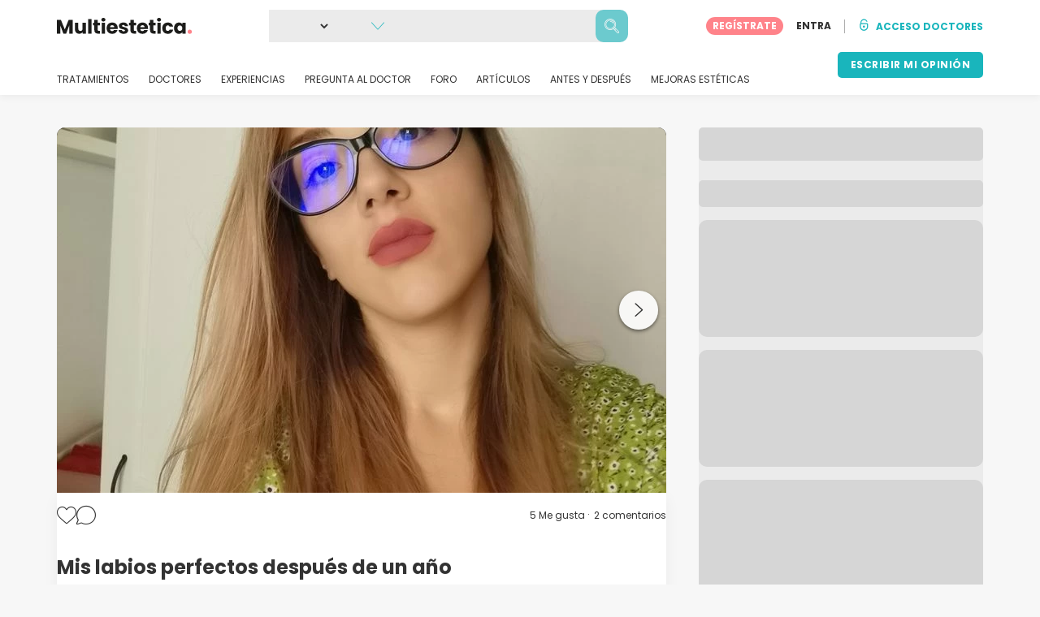

--- FILE ---
content_type: text/html; charset=UTF-8
request_url: https://www.multiestetica.com/experiencias/acido-hialuronico/mis-labios-perfectos-despues-de-un-ano-173400
body_size: 16231
content:
<!DOCTYPE html>
<html lang="es-ES" class="desktop" >
<head>
        
<meta charset="utf-8" />
<meta name="viewport" content="width=device-width, minimum-scale=1.0, maximum-scale=1.0"/>

<title>Mis labios perfectos después de un año  - Ácido hialurónico - Multiestetica.com</title>

<link rel="preconnect" href="//static.multiestetica.com" crossorigin>


                    <script async src="https://www.googletagmanager.com/gtag/js?id=G-SPV2V88M73"></script>
    

    <link rel="stylesheet" href="https://static.multiestetica.com/10009310/build/yns/main_general.css">

            <link rel="stylesheet" href="https://static.multiestetica.com/10009310/build/yns/yns_header_nav.css">
        <link rel="stylesheet" href="https://static.multiestetica.com/10009310/build/yns/yns_footer.css">
    
    <link rel="stylesheet" href="https://static.multiestetica.com/10009310/build/yns/5056.css"><link rel="stylesheet" href="https://static.multiestetica.com/10009310/build/yns/experience_item.css">

<script id="js_analytics" type="text/javascript">
    const projectDomain = 'multiestetica.com';

        (function(i,s,o,g,r,a,m){i['GoogleAnalyticsObject']=r;i[r]=i[r]||function(){
        (i[r].q=i[r].q||[]).push(arguments)},i[r].l=1*new Date();a=s.createElement(o),
        m=s.getElementsByTagName(o)[0];a.async=1;a.src=g;m.parentNode.insertBefore(a,m)
    })(window,document,'script','https://www.google-analytics.com/analytics.js','ga');

    window.gaYNS = {
                analyticsTreatmentName: 'Ácido hialurónico',
        analyticsTreatmentEnglishName: 'Hyaluronic Acid',
        dimensionPath: '/experience/item',
                gaTracker: 'UA-4541145-1',
                gaTrackerGlobal: 'UA-103658573-1',
        pageType: ''
    };


                !function(f,b,e,v,n,t,s){if(f.fbq)return;n=f.fbq=function(){n.callMethod?
        n.callMethod.apply(n,arguments):n.queue.push(arguments)};if(!f._fbq)f._fbq=n;
        n.push=n;n.loaded=!0;n.version='2.0';n.queue=[];t=b.createElement(e);t.async=!0;
        t.src=v;s=b.getElementsByTagName(e)[0];s.parentNode.insertBefore(t,s)}(window,
        document,'script','https://connect.facebook.net/en_US/fbevents.js');
    

                window.dataLayer = window.dataLayer || [];
        window.gA4Data = window.gA4Data || {};
        window.gA4Data.measurement_id = 'G-SPV2V88M73';
        window.gA4Data.treatmentName = 'Ácido hialurónico';
        window.gA4Data.treatmentEnglishName = 'Hyaluronic Acid';
        window.gA4Data.pageItems = '';
        window.gA4Data.creationDate = '02/10/2020';
        window.gA4Data.brandRelatedId = '';
        window.gA4Data.doctorRelatedId = '';

        function gtag(){dataLayer.push(arguments);}

        // Config GA4
        gtag('js', new Date());

        function getCookie(name) {
            return document.cookie
            .split('; ')
            .find(row => row.startsWith(name))
            ?.split('=')[1] || null;
        }
        const COOKIE_NAME = '_ynsGDPR_';
        const consentCookieValue = getCookie(COOKIE_NAME);

        const defaultConsentConfig = {
            'ad_storage': 'denied',
            'ad_user_data': 'denied',
            'ad_personalization': 'denied',
            'analytics_storage': 'denied',
            'functionality_storage': 'denied',
            'personalization_storage': 'denied',
            'security_storage': 'granted',  // Always granted
        };

        let shouldEnableUrlPassthrough = true;

        if (consentCookieValue) {
            const consent = JSON.parse(decodeURIComponent(consentCookieValue));

            Object.assign(defaultConsentConfig, {
                'ad_storage': consent.marketing ? 'granted' : 'denied',
                'ad_user_data':  consent.marketing ? 'granted' : 'denied',
                'ad_personalization':  consent.marketing ? 'granted' : 'denied',
                'analytics_storage':  consent.analysis ? 'granted' : 'denied',
                'functionality_storage':  consent.functional ? 'granted' : 'denied',
                'personalization_storage':  consent.marketing ? 'granted' : 'denied',
            });

            shouldEnableUrlPassthrough = !(consent.marketing && consent.analysis);
        }
        gtag('consent', 'default', defaultConsentConfig);

        gtag('set', 'url_passthrough', shouldEnableUrlPassthrough);

        data = {};
        data.content_group = '/experience/item';
        if (window.gA4Data.treatmentName) {
            data.treatment = window.gA4Data.treatmentName;
        }
        if (window.gA4Data.treatmentEnglishName) {
            data.english_treatment = window.gA4Data.treatmentEnglishName;
        }
        if (window.gA4Data.pageItems) {
            data.content_items = window.gA4Data.pageItems;
        }
        if (window.gA4Data.creationDate) {
            data.creation_date = window.gA4Data.creationDate;
        }
        if (window.gA4Data.brandRelatedId) {
            data.brand_related_id = window.gA4Data.brandRelatedId;
        }
        if (window.gA4Data.doctorRelatedId) {
            data.doctor_related_id = window.gA4Data.doctorRelatedId;
        }

        // /_ga=([^;]+)/i.test(document.cookie) ? data.yns_client_id = RegExp.$1.split('.').slice(2).join('.').replace('3','2'): null;
        // /smd5=([^;]+)/i.test(document.cookie) ? data.yns_session_id = RegExp.$1 : null;
        /User=([^;]+)/i.test(document.cookie) ? data.user_id = RegExp.$1 : null;

        gtag('config', window.gA4Data.measurement_id, {
            ...data,
            'cookie_domain': `.${projectDomain}`,
            'linker': {
                'url_passthrough': true
            },
        });
    </script>

<!-- Google Tag Manager -->
<script>(function(w,d,s,l,i){w[l]=w[l]||[];w[l].push({'gtm.start':
            new Date().getTime(),event:'gtm.js'});var f=d.getElementsByTagName(s)[0],
        j=d.createElement(s),dl=l!='dataLayer'?'&l='+l:'';j.async=true;j.src=
        'https://www.googletagmanager.com/gtm.js?id='+i+dl;f.parentNode.insertBefore(j,f);
    })(window,document,'script','dataLayer','GTM-5PCHSHG');</script>
<!-- End Google Tag Manager -->



    <link rel="preload" href="https://static.multiestetica.com/10009310/build/yns/fonts/Poppins-Regular.ad19729d.woff2" as="font" type="font/woff2" crossorigin>
<link rel="preload" href="https://static.multiestetica.com/10009310/build/yns/fonts/Poppins-Bold.dd24d10e.woff2" as="font" type="font/woff2" crossorigin>
<link rel="preload" href="https://static.multiestetica.com/10009310/build/yns/fonts/YNS_icons.e0995834.woff2" as="font" type="font/woff2" crossorigin>




<link rel="dns-prefetch" href="//fonts.googleapis.com">
<link rel="dns-prefetch" href="//www.googleadservices.com">
<link rel="dns-prefetch" href="//pagead2.googlesyndication.com">
<link rel="dns-prefetch" href="//tpc.googlesyndication.com">
<link rel="dns-prefetch" href="//connect.facebook.net">
<link rel="dns-prefetch" href="//www.google-analytics.com">
<link rel="dns-prefetch" href="//www.googletagmanager.com">
<link rel="dns-prefetch" href="//cdnjs.cloudflare.com">
<link rel="dns-prefetch" href="//googleads.g.doubleclick.net">
<link rel="dns-prefetch" href="//stats.g.doubleclick.net">
<link rel="dns-prefetch" href="//www.google.com">
<link rel="dns-prefetch" href="//js-agent.newrelic.com">
<link rel="dns-prefetch" href="//bam.nr-data.net">
<link rel="dns-prefetch" href="//cdn.livechatinc.com">
<link rel="dns-prefetch" href="//secure.livechatinc.com">
<link rel="dns-prefetch" href="//accounts.livechatinc.com">
<link rel="dns-prefetch" href="//analytics.tiktok.com">


<meta name="google-site-verification" content="tFyTp0vI7okiPZHCNULlmh7C5U50LrLFGa80eFdgZA8"/>
<meta name="robots" content="index, follow"/>    <meta name="description" content="patry_93 - El septiembre 2019 hice por segunda vez en mi vida el aumento de labios. La primera vez lo hice en la clínica DH de Castellón. Me gustó el resultado pero después de 4/5 meses ya no tenía nada. El año pasado en septiembre hice el aumento en Yamirel, en Valencia. Pagué bastante pero el..."/>
<meta name="apple-itunes-app" content="app-id=1149340927, app-argument=https://www.multiestetica.com/experiencias/acido-hialuronico/mis-labios-perfectos-despues-de-un-ano-173400">

            <link rel="canonical" href="https://www.multiestetica.com/experiencias/acido-hialuronico/mis-labios-perfectos-despues-de-un-ano-173400"/>
    


    <script async src="https://securepubads.g.doubleclick.net/tag/js/gpt.js"></script>
    <script>
                const decode = function (e) {
            return decodeURIComponent(e)
        }, leftTrim = function (e) {
            return e.replace(/^\s+/, "")
        }, coIsset = function (e) {
            return -1 !== window.document.cookie.indexOf(e + "=")
        }, coGet = function (e) {
            const n = document.cookie.split(";");
            let t = "", o = "", c = [];
            for (let i = 0; i < n.length; i++) if (o = (c = (t = n[i].replace(/^\s+/, "")).split("=")).shift(), t = c.join("="), e === o) return decode(t);
            return ""
        };

                window.loadSlots = false;
        window.googletag = window.googletag || {cmd: []};

        googletag.cmd.push(function () {
            let DISABLE_COOKIES = 1;

                    googletag.defineSlot('/21674600035/YNS_AU_ES_INFOBOXES', [800, 240], 'div-gpt-ad-21870655667-0').addService(googletag.pubads());
                            googletag.defineSlot('/21674600035/AU_ES_420x420_GENERAL', [420, 420], 'div-gpt-ad-21868213301-0').addService(googletag.pubads());
                                    googletag.defineSlot('/21674600035/YNS_AU_ES_VIDEOS', [640, 360], 'div-gpt-ad-21907845117-0').addService(googletag.pubads());
                                    googletag.pubads().enableSingleRequest();
            googletag.pubads().setTargeting('country', ['es'])
                                                                                                        .setTargeting('section', ['/experience/item']);

            if (coIsset('_ynsGDPR_')) {
                const segmentationEnabled = JSON.parse(coGet('_ynsGDPR_')).segmentation;
                DISABLE_COOKIES = segmentationEnabled ? 0 : 1;
            }

            googletag.pubads().setCookieOptions(DISABLE_COOKIES);
            googletag.pubads().collapseEmptyDivs(true);
            googletag.pubads().addEventListener('slotOnload', function (event) {
                window.loadSlots = true;
            });

            googletag.enableServices();
        });
    </script>


<link rel="manifest" href="/manifest.webmanifest"/>

    <base href="https://www.multiestetica.com">
</head>

<body id="experience-card"        data-meta="treatment_card"              data-show-sensitive-content="false"
      class="        "
>
            
    <header class="header-nav header-nav--desktop u-flex">
        <div class="container-layout">
            <div class="header-nav__top--with-search u-flex u-flex-justify-between u-flex-align-items-center">
                                <a href="/"
                   class="header-nav__logo u-flex u-flex-align-items-center"
                   title="Estética"
                >
                    <img src="https://static.multiestetica.com/img/img_et/logo/ES/logo.svg"
                         width="166"
                         height="20"
                         alt="Estética"
                    />
                </a>
                
                                                    <div
                        id="jsv-search-bar"
                        class="search-bar"
                    >
                        <div class="skeleton skeleton--animation skeleton--r10"></div>
                    </div>
                

                                <div id="jsv-nav-user-menu-new">
                    <div class="nav-user-menu"><ul
                class="nav-user-menu--not-logged nav-user-menu__links u-flex u-flex-align-items-center u-p--0"
                data-role="nav-user-menu-not-logged"
            ><li class="nav-user-menu__users-register"><span
                        data-href="/profile/register"
                        rel="nofollow"
                        class="nav-user-menu__users-register-btn u-font--bold u-flex u-flex-align-items-center u-flex-justify-center u-render__cursor--pointer u-render__border-none internal-span-link"
                        aria-label="Regístrate en Multiestetica.com"
                        data-role="nav-user-register-btn"
                    >
                        REGÍSTRATE
                    </span></li><li class="nav-user-menu__users-login"><span
                        data-href="/profile/login?rurl=https://www.multiestetica.com/experiencias/acido-hialuronico/mis-labios-perfectos-despues-de-un-ano-173400"
                        rel="nofollow"
                        class="btn--primary btn--white u-ml--2 u-font--bold u-render__border-none internal-span-link"
                        data-role="nav-user-login-btn"
                    >
                        ENTRA
                    </span></li><li class="nav-user-menu__doctors u-ml--2 u-pl--2"><i
                        class="yns-icon-unlocked u-font--bold"
                        aria-hidden="true"
                    ></i><span
                        data-href="/front/user_account/login"
                        rel="nofollow"
                        class="u-ml--1 u-font--bold u-render__border-none btn--basic u-render__underline-none internal-span-link"
                    >ACCESO DOCTORES</span></li></ul></div>
                </div>
            </div>

                        <nav role="navigation" class="u-flex u-flex-justify-between">
                <ul class="header-nav__list u-mt--3 u-pl--0" data-role="header-nav-list">
                                        <li class="header-nav__list-item header-nav__sublist-parent u-render__position--relative">
                        <a class="header-nav__list-link u-pb--1 "
                           href="https://www.multiestetica.com/tratamientos"
                           data-link="treatment_list"
                        >
                            TRATAMIENTOS
                        </a>

                                                        
    <div class="header-nav__sublist ">
        <div class="u-text--nowrap">
            <span class="header-nav__sublist-label u-font--bold u-mr--1">Tratamientos más populares</span>
            <a href="https://www.multiestetica.com/tratamientos" class="header-nav__sublist-link-all u-font--bold u-text--nowrap js-ga-link"
               data-ga-ev="Main menu|View all treatments|Ver todos">
                                    Ver todos
                            </a>
        </div>
        <ul class="u-p--0">
                                                                                                                                                                                                        <li>
                    <a href="https://www.multiestetica.com/tratamientos/abdominoplastia"
                       class="header-nav__sublist-link u-text--ellipsis js-ga-link"
                       data-ga-ev="Main menu|Go to treatment item|Abdominoplastia">
                        Abdominoplastia
                    </a>
                </li>
                                                                                                                                                                                                        <li>
                    <a href="https://www.multiestetica.com/tratamientos/acido-hialuronico"
                       class="header-nav__sublist-link u-text--ellipsis js-ga-link"
                       data-ga-ev="Main menu|Go to treatment item|Ácido hialurónico">
                        Ácido hialurónico
                    </a>
                </li>
                                                                                                                                                                                                        <li>
                    <a href="https://www.multiestetica.com/tratamientos/aumento-senos"
                       class="header-nav__sublist-link u-text--ellipsis js-ga-link"
                       data-ga-ev="Main menu|Go to treatment item|Aumento de pecho">
                        Aumento de pecho
                    </a>
                </li>
                                                                                                                                                                                                        <li>
                    <a href="https://www.multiestetica.com/tratamientos/aumento-labios"
                       class="header-nav__sublist-link u-text--ellipsis js-ga-link"
                       data-ga-ev="Main menu|Go to treatment item|Aumento labios">
                        Aumento labios
                    </a>
                </li>
                                                                                                                                                                                                        <li>
                    <a href="https://www.multiestetica.com/tratamientos/balon-gastrico"
                       class="header-nav__sublist-link u-text--ellipsis js-ga-link"
                       data-ga-ev="Main menu|Go to treatment item|Balón gástrico">
                        Balón gástrico
                    </a>
                </li>
                                                                                                                                                                                                        <li>
                    <a href="https://www.multiestetica.com/tratamientos/blefaroplastia"
                       class="header-nav__sublist-link u-text--ellipsis js-ga-link"
                       data-ga-ev="Main menu|Go to treatment item|Blefaroplastia">
                        Blefaroplastia
                    </a>
                </li>
                                                                                                                                                                                                        <li>
                    <a href="https://www.multiestetica.com/tratamientos/lipoescultura"
                       class="header-nav__sublist-link u-text--ellipsis js-ga-link"
                       data-ga-ev="Main menu|Go to treatment item|Lipoescultura">
                        Lipoescultura
                    </a>
                </li>
                                                                                                                                                                                                        <li>
                    <a href="https://www.multiestetica.com/tratamientos/liposuccion"
                       class="header-nav__sublist-link u-text--ellipsis js-ga-link"
                       data-ga-ev="Main menu|Go to treatment item|Liposucción">
                        Liposucción
                    </a>
                </li>
                                                                                                                                                                                                        <li>
                    <a href="https://www.multiestetica.com/tratamientos/pose-reduccion-de-estomago"
                       class="header-nav__sublist-link u-text--ellipsis js-ga-link"
                       data-ga-ev="Main menu|Go to treatment item|POSE Reducción de estómago">
                        POSE Reducción de estómago
                    </a>
                </li>
                                                                                                                                                                                                        <li>
                    <a href="https://www.multiestetica.com/tratamientos/rinoplastia"
                       class="header-nav__sublist-link u-text--ellipsis js-ga-link"
                       data-ga-ev="Main menu|Go to treatment item|Rinoplastia">
                        Rinoplastia
                    </a>
                </li>
                    </ul>
    </div>

                                            </li>

                                        <li class="header-nav__list-item header-nav__sublist-parent u-render__position--relative">
                        <a href="https://www.multiestetica.com/centros"
                           class="header-nav__list-link u-pb--1 "
                           data-link="company_listing"
                        >
                            DOCTORES
                        </a>

                                                        
    <div class="header-nav__sublist ">
        <div class="u-text--nowrap">
            <span class="header-nav__sublist-label u-font--bold u-mr--1">Doctores por tratamiento y localidad</span>
            <a href="https://www.multiestetica.com/centros" class="header-nav__sublist-link-all u-font--bold u-text--nowrap js-ga-link"
               data-ga-ev="Main menu|View all doctors|Ver todos">
                                    Ver todos
                            </a>
        </div>
        <ul class="u-p--0">
                                                                                                                                                                                                                                                    <li>
                    <a href="https://www.multiestetica.com/centros/aumento-senos/madrid"
                       class="header-nav__sublist-link u-text--ellipsis js-ga-link"
                       data-ga-ev="Main menu|Go to doctors list treatment area2|Aumento de pecho en Madrid">
                        Aumento de pecho en Madrid
                    </a>
                </li>
                                                                                                                                                                                                                                                    <li>
                    <a href="https://www.multiestetica.com/centros/aumento-senos/valencia"
                       class="header-nav__sublist-link u-text--ellipsis js-ga-link"
                       data-ga-ev="Main menu|Go to doctors list treatment area2|Aumento de pecho en Valencia">
                        Aumento de pecho en Valencia
                    </a>
                </li>
                                                                                                                                                                                                                                                    <li>
                    <a href="https://www.multiestetica.com/centros/aumento-senos/malaga"
                       class="header-nav__sublist-link u-text--ellipsis js-ga-link"
                       data-ga-ev="Main menu|Go to doctors list treatment area2|Aumento de pecho en Málaga">
                        Aumento de pecho en Málaga
                    </a>
                </li>
                                                                                                                                                                                                                                                    <li>
                    <a href="https://www.multiestetica.com/centros/abdominoplastia/barcelona"
                       class="header-nav__sublist-link u-text--ellipsis js-ga-link"
                       data-ga-ev="Main menu|Go to doctors list treatment area2|Abdominoplastia en Barcelona">
                        Abdominoplastia en Barcelona
                    </a>
                </li>
                                                                                                                                                                                                                                                    <li>
                    <a href="https://www.multiestetica.com/centros/abdominoplastia/madrid"
                       class="header-nav__sublist-link u-text--ellipsis js-ga-link"
                       data-ga-ev="Main menu|Go to doctors list treatment area2|Abdominoplastia en Madrid">
                        Abdominoplastia en Madrid
                    </a>
                </li>
                                                                                                                                                                                                                                                    <li>
                    <a href="https://www.multiestetica.com/centros/liposuccion/madrid"
                       class="header-nav__sublist-link u-text--ellipsis js-ga-link"
                       data-ga-ev="Main menu|Go to doctors list treatment area2|Liposucción en Madrid">
                        Liposucción en Madrid
                    </a>
                </li>
                                                                                                                                                                                                                                                    <li>
                    <a href="https://www.multiestetica.com/centros/liposuccion/barcelona"
                       class="header-nav__sublist-link u-text--ellipsis js-ga-link"
                       data-ga-ev="Main menu|Go to doctors list treatment area2|Liposucción en Barcelona">
                        Liposucción en Barcelona
                    </a>
                </li>
                                                                                                                                                                                                                                                    <li>
                    <a href="https://www.multiestetica.com/centros/liposuccion/valencia"
                       class="header-nav__sublist-link u-text--ellipsis js-ga-link"
                       data-ga-ev="Main menu|Go to doctors list treatment area2|Liposucción en Valencia">
                        Liposucción en Valencia
                    </a>
                </li>
                                                                                                                                                                                                                                                    <li>
                    <a href="https://www.multiestetica.com/centros/rinoplastia/barcelona"
                       class="header-nav__sublist-link u-text--ellipsis js-ga-link"
                       data-ga-ev="Main menu|Go to doctors list treatment area2|Rinoplastia en Barcelona">
                        Rinoplastia en Barcelona
                    </a>
                </li>
                                                                                                                                                                                                                                                    <li>
                    <a href="https://www.multiestetica.com/centros/rinoplastia/madrid"
                       class="header-nav__sublist-link u-text--ellipsis js-ga-link"
                       data-ga-ev="Main menu|Go to doctors list treatment area2|Rinoplastia en Madrid">
                        Rinoplastia en Madrid
                    </a>
                </li>
                    </ul>
    </div>

                                            </li>

                                                                <li class="header-nav__list-item header-nav__sublist-parent u-render__position--relative">
                            <a class="header-nav__list-link u-pb--1 "
                               href="https://www.multiestetica.com/experiencias"
                               data-link="experiences-home"
                               data-role="experiences-navigation-tab"
                            >
                                EXPERIENCIAS
                            </a>

                                                                
    <div class="header-nav__sublist ">
        <div class="u-text--nowrap">
            <span class="header-nav__sublist-label u-font--bold u-mr--1">Tratamientos con más experiencias</span>
            <a href="https://www.multiestetica.com/experiencias" class="header-nav__sublist-link-all u-font--bold u-text--nowrap js-ga-link"
               data-ga-ev="Main menu|View all experiences|Ver todos">
                                    Ver todos
                            </a>
        </div>
        <ul class="u-p--0">
                                                                                                                                                                                                        <li>
                    <a href="https://www.multiestetica.com/experiencias/abdominoplastia"
                       class="header-nav__sublist-link u-text--ellipsis js-ga-link"
                       data-ga-ev="Main menu|Go to treatment experience list|Experiencias sobre Abdominoplastia">
                        Experiencias sobre Abdominoplastia
                    </a>
                </li>
                                                                                                                                                                                                        <li>
                    <a href="https://www.multiestetica.com/experiencias/acido-hialuronico"
                       class="header-nav__sublist-link u-text--ellipsis js-ga-link"
                       data-ga-ev="Main menu|Go to treatment experience list|Experiencias sobre Ácido hialurónico">
                        Experiencias sobre Ácido hialurónico
                    </a>
                </li>
                                                                                                                                                                                                        <li>
                    <a href="https://www.multiestetica.com/experiencias/aumento-senos"
                       class="header-nav__sublist-link u-text--ellipsis js-ga-link"
                       data-ga-ev="Main menu|Go to treatment experience list|Experiencias sobre Aumento de pecho">
                        Experiencias sobre Aumento de pecho
                    </a>
                </li>
                                                                                                                                                                                                        <li>
                    <a href="https://www.multiestetica.com/experiencias/aumento-labios"
                       class="header-nav__sublist-link u-text--ellipsis js-ga-link"
                       data-ga-ev="Main menu|Go to treatment experience list|Experiencias sobre Aumento labios">
                        Experiencias sobre Aumento labios
                    </a>
                </li>
                                                                                                                                                                                                        <li>
                    <a href="https://www.multiestetica.com/experiencias/blefaroplastia"
                       class="header-nav__sublist-link u-text--ellipsis js-ga-link"
                       data-ga-ev="Main menu|Go to treatment experience list|Experiencias sobre Blefaroplastia">
                        Experiencias sobre Blefaroplastia
                    </a>
                </li>
                                                                                                                                                                                                        <li>
                    <a href="https://www.multiestetica.com/experiencias/labioplastia"
                       class="header-nav__sublist-link u-text--ellipsis js-ga-link"
                       data-ga-ev="Main menu|Go to treatment experience list|Experiencias sobre Labioplastia">
                        Experiencias sobre Labioplastia
                    </a>
                </li>
                                                                                                                                                                                                        <li>
                    <a href="https://www.multiestetica.com/experiencias/lipoescultura"
                       class="header-nav__sublist-link u-text--ellipsis js-ga-link"
                       data-ga-ev="Main menu|Go to treatment experience list|Experiencias sobre Lipoescultura">
                        Experiencias sobre Lipoescultura
                    </a>
                </li>
                                                                                                                                                                                                        <li>
                    <a href="https://www.multiestetica.com/experiencias/mastopexia"
                       class="header-nav__sublist-link u-text--ellipsis js-ga-link"
                       data-ga-ev="Main menu|Go to treatment experience list|Experiencias sobre Mastopexia">
                        Experiencias sobre Mastopexia
                    </a>
                </li>
                                                                                                                                                                                                        <li>
                    <a href="https://www.multiestetica.com/experiencias/otoplastia"
                       class="header-nav__sublist-link u-text--ellipsis js-ga-link"
                       data-ga-ev="Main menu|Go to treatment experience list|Experiencias sobre Otoplastia">
                        Experiencias sobre Otoplastia
                    </a>
                </li>
                                                                                                                                                                                                        <li>
                    <a href="https://www.multiestetica.com/experiencias/rinoplastia"
                       class="header-nav__sublist-link u-text--ellipsis js-ga-link"
                       data-ga-ev="Main menu|Go to treatment experience list|Experiencias sobre Rinoplastia">
                        Experiencias sobre Rinoplastia
                    </a>
                </li>
                    </ul>
    </div>

                                                    </li>
                    
                                                                <li class="header-nav__list-item header-nav__sublist-parent u-render__position--relative">
                            <a class="header-nav__list-link u-pb--1 "
                               href="https://www.multiestetica.com/consultas"
                               data-link="qanda_home"
                            >
                                PREGUNTA AL DOCTOR
                            </a>

                                                                
    <div class="header-nav__sublist ">
        <div class="u-text--nowrap">
            <span class="header-nav__sublist-label u-font--bold u-mr--1">Tratamientos con más preguntas</span>
            <a href="https://www.multiestetica.com/consultas" class="header-nav__sublist-link-all u-font--bold u-text--nowrap js-ga-link"
               data-ga-ev="Main menu|View all qanda|Ver todos">
                                    Ver todos
                            </a>
        </div>
        <ul class="u-p--0">
                                                                                                                                                                                                        <li>
                    <a href="https://www.multiestetica.com/consultas/abdominoplastia"
                       class="header-nav__sublist-link u-text--ellipsis js-ga-link"
                       data-ga-ev="Main menu|Go to treatment qanda|Preguntas sobre Abdominoplastia">
                        Preguntas sobre Abdominoplastia
                    </a>
                </li>
                                                                                                                                                                                                        <li>
                    <a href="https://www.multiestetica.com/consultas/acido-hialuronico"
                       class="header-nav__sublist-link u-text--ellipsis js-ga-link"
                       data-ga-ev="Main menu|Go to treatment qanda|Preguntas sobre Ácido hialurónico">
                        Preguntas sobre Ácido hialurónico
                    </a>
                </li>
                                                                                                                                                                                                        <li>
                    <a href="https://www.multiestetica.com/consultas/aumento-senos"
                       class="header-nav__sublist-link u-text--ellipsis js-ga-link"
                       data-ga-ev="Main menu|Go to treatment qanda|Preguntas sobre Aumento de pecho">
                        Preguntas sobre Aumento de pecho
                    </a>
                </li>
                                                                                                                                                                                                        <li>
                    <a href="https://www.multiestetica.com/consultas/aumento-labios"
                       class="header-nav__sublist-link u-text--ellipsis js-ga-link"
                       data-ga-ev="Main menu|Go to treatment qanda|Preguntas sobre Aumento labios">
                        Preguntas sobre Aumento labios
                    </a>
                </li>
                                                                                                                                                                                                        <li>
                    <a href="https://www.multiestetica.com/consultas/hilos-tensores"
                       class="header-nav__sublist-link u-text--ellipsis js-ga-link"
                       data-ga-ev="Main menu|Go to treatment qanda|Preguntas sobre Hilos tensores">
                        Preguntas sobre Hilos tensores
                    </a>
                </li>
                                                                                                                                                                                                        <li>
                    <a href="https://www.multiestetica.com/consultas/lipoescultura"
                       class="header-nav__sublist-link u-text--ellipsis js-ga-link"
                       data-ga-ev="Main menu|Go to treatment qanda|Preguntas sobre Lipoescultura">
                        Preguntas sobre Lipoescultura
                    </a>
                </li>
                                                                                                                                                                                                        <li>
                    <a href="https://www.multiestetica.com/consultas/liposuccion"
                       class="header-nav__sublist-link u-text--ellipsis js-ga-link"
                       data-ga-ev="Main menu|Go to treatment qanda|Preguntas sobre Liposucción">
                        Preguntas sobre Liposucción
                    </a>
                </li>
                                                                                                                                                                                                        <li>
                    <a href="https://www.multiestetica.com/consultas/mastopexia"
                       class="header-nav__sublist-link u-text--ellipsis js-ga-link"
                       data-ga-ev="Main menu|Go to treatment qanda|Preguntas sobre Mastopexia">
                        Preguntas sobre Mastopexia
                    </a>
                </li>
                                                                                                                                                                                                        <li>
                    <a href="https://www.multiestetica.com/consultas/rejuvenecimiento-facial"
                       class="header-nav__sublist-link u-text--ellipsis js-ga-link"
                       data-ga-ev="Main menu|Go to treatment qanda|Preguntas sobre Rejuvenecimiento facial">
                        Preguntas sobre Rejuvenecimiento facial
                    </a>
                </li>
                                                                                                                                                                                                        <li>
                    <a href="https://www.multiestetica.com/consultas/rinoplastia"
                       class="header-nav__sublist-link u-text--ellipsis js-ga-link"
                       data-ga-ev="Main menu|Go to treatment qanda|Preguntas sobre Rinoplastia">
                        Preguntas sobre Rinoplastia
                    </a>
                </li>
                    </ul>
    </div>

                                                    </li>
                    
                                                                <li class="header-nav__list-item">
                            <a class="header-nav__list-link u-pb--1 "
                               href="https://forum.multiestetica.com/"
                               data-link="forum-list-categories"
                            >
                                FORO
                            </a>
                        </li>
                    
                                        <li class="header-nav__list-item">
                        <a class="header-nav__list-link u-pb--1 "
                           href="https://www.multiestetica.com/articulos"
                           data-link="article-home"
                        >
                            ARTÍCULOS
                        </a>
                    </li>

                                                                <li class="header-nav__list-item">
                            <a class="header-nav__list-link u-pb--1 "
                               href="https://www.multiestetica.com/antes-y-despues"
                               data-link="gallery-listing"
                            >
                                ANTES Y DESPUÉS
                            </a>
                        </li>
                    
                                        <li class="header-nav__list-item">
                        <a class="header-nav__list-link u-pb--1 "
                           href="https://www.multiestetica.com/mejoras-esteticas"
                           data-link="concern_list"
                        >
                            MEJORAS ESTÉTICAS
                        </a>
                    </li>
                </ul>

                                                        <div class="u-my--1">
                        <button
                            data-com-id="0"
                            data-treatment-id="0"
                            data-source="14"
                            class="btn-header btn-header--primary u-render__display--none js-experience-review-selector js-show-for-patients js-ga-link"
                                
    data-ga-category="click"
    data-ga-props="{&quot;action&quot;:&quot;share experience&quot;,&quot;cta&quot;:&quot;navigation button&quot;,&quot;content_group&quot;:&quot;\/experience\/item&quot;}"

                        >ESCRIBIR MI OPINIÓN</button>
                    </div>
                            </nav>
        </div>
    </header>

    
                                
    <div class="container-layout" data-exp="173400">
        <div class="container-layout__grid has-sidebar u-pt--0 d:u-pt--5">
            <div class="container-layout__content">
                <div
                    id="remarketing"
                    data-section="experience"
                    data-sev-id="5178"
                    aria-hidden="true"
                ></div>

                                <div
    id="js_update_experience"
    class="experience__banner experience__banner--blue u-text--center u-p--3 u-mb--3 u-mt--3 d:u-mt--0 u-render__display--none"
>
    <p>¿Tienes novedades? Cuéntale a la comunidad tus avances</p>

    <button
        type="button"
        class="btn btn--primary btn--blue internal-span-link u-mx--center"
        data-href="https://www.multiestetica.com/experiencias/comparte_tu_experiencia?experienceId=173400"
        data-role="update-experience"
    >
        Añade tu actualización
    </button>
</div>

                                    <div
                        id="post_179599"
                        class="js_post thumbnail"
                        data-post="179599"
                    >
                
                                                                


<div
    id="media-slider"
    class="swiper media-slider "
>
        <div class="swiper-wrapper">
                                                                                                            
                        



    
<div
    class="swiper-slide js-media-slider-item u-render__cursor--pointer js-ga-link js-media-modal-item"
        
    data-ga-category="click"
    data-ga-props="{&quot;action&quot;:&quot;open fullscreen picture slider&quot;,&quot;cta&quot;:&quot;picture slider&quot;,&quot;page_location&quot;:&quot;https:\/\/www.multiestetica.com\/experiencias\/acido-hialuronico\/mis-labios-perfectos-despues-de-un-ano-173400&quot;,&quot;content_group&quot;:&quot;\/experience\/item&quot;}"

>
        <picture ><source srcset="https://static.multiestetica.com/site/experience/28/69/ea/179599/91128/91128_exp6.webp"
                        type="image/webp"
                ><source srcset="https://static.multiestetica.com/site/experience/28/69/ea/179599/91128/91128_exp6.jpg"
                        type="image/jpg"
                ><img src="https://static.multiestetica.com/site/experience/28/69/ea/179599/91128/91128_exp6.jpg"
                 alt="91128"
                                                    id="91128"
                
                                                    class="media-slider__image js-media-slider-image js-image-sensitive"
                
                                
                                                                            data-original-src="https://static.multiestetica.com/site/experience/28/69/ea/179599/91128/91128_exp.jpg"
                                            data-slide-index="1"
                                            data-is-safe="1"
                                            data-post-id="179599"
                                    
                                
                                
                                
                                
                                                    loading="eager"
                
                                                    fetchpriority="high"
                
                                
                                
                                            /></picture>
</div>

                                                                                            
                        



    
<div
    class="swiper-slide js-media-slider-item u-render__cursor--pointer js-ga-link js-media-modal-item"
        
    data-ga-category="click"
    data-ga-props="{&quot;action&quot;:&quot;open fullscreen picture slider&quot;,&quot;cta&quot;:&quot;picture slider&quot;,&quot;page_location&quot;:&quot;https:\/\/www.multiestetica.com\/experiencias\/acido-hialuronico\/mis-labios-perfectos-despues-de-un-ano-173400&quot;,&quot;content_group&quot;:&quot;\/experience\/item&quot;}"

>
        <picture ><source srcset="https://static.multiestetica.com/site/experience/28/69/ea/179599/91127/91127_exp6.webp"
                        type="image/webp"
                ><source srcset="https://static.multiestetica.com/site/experience/28/69/ea/179599/91127/91127_exp6.jpg"
                        type="image/jpg"
                ><img src="https://static.multiestetica.com/site/experience/28/69/ea/179599/91127/91127_exp6.jpg"
                 alt="91127"
                                                    id="91127"
                
                                                    class="media-slider__image js-media-slider-image js-image-sensitive"
                
                                
                                                                            data-original-src="https://static.multiestetica.com/site/experience/28/69/ea/179599/91127/91127_exp.jpg"
                                            data-slide-index="2"
                                            data-is-safe="1"
                                            data-post-id="179599"
                                    
                                
                                
                                
                                
                                                    loading="lazy"
                
                                
                                
                                
                                            /></picture>
</div>

            </div>

            <div class="swiper-button-prev btn-arrow__prev btn-arrow--small u-render__position--absolute u-render__cursor--pointer u-flex u-flex-align-items-center u-flex-justify-center js-btn-prev">
        <i class="yns-icon-chevron-left" aria-hidden="true"></i>
    </div>

    <div class="swiper-button-next btn-arrow__next btn-arrow--small u-render__position--absolute u-render__cursor--pointer u-flex u-flex-align-items-center u-flex-justify-center js-btn-next">
        <i class="yns-icon-chevron-right" aria-hidden="true"></i>
    </div>


        

<div class="media-slider__top-actions u-flex u-flex-align-items-center u-flex-justify-between ">
        
                <a
            href="https://www.multiestetica.com/tratamientos/acido-hialuronico"
            class="media-slider__treatment u-p--1 u-ml--auto"
        >
            <div class="tag__item tag__item--white u-font--bold u-font--size-10">
                Ácido hialurónico
            </div>
        </a>
    </div>


                <div class="media-slider__count u-color--white u-font--size-10 u-render__position--absolute u-radius--5 js-media-slider-count">
    <span class="js-current-slide">1</span> / <span class="js-images-length">2</span>
</div>
    
        

<div class="media-slider__menu u-render__position--absolute u-render__display--none js-menu-dropdown">
    <div class="u-render__position--relative">
        <button class="meatballs-menu__btn u-bg--white u-radius--5 u-flex u-flex-align-items-center u-flex-justify-center js-menu-btn">
            <i
                class="yns-icon-meatballs-menu"
                aria-hidden="true"
            ></i>
        </button>
        <ul class="meatballs-menu__options u-bg--white u-radius--5 u-pl--0 u-radius--5 u-font--size-12 u-render__display--none js-menu-options">
                            
                <li
                    class="u-px--1 u-flex u-flex-align-items-center u-render__cursor--pointer  js-remove-option"
                    data-type="remove"
                                                                data-modal-values="{&quot;labels&quot;:{&quot;title&quot;:&quot;\u00bfEst\u00e1s seguro que quieres eliminar esta imagen?&quot;,&quot;content&quot;:&quot;Es de gran ayuda para las personas interesadas en \u00c1cido hialur\u00f3nico.&quot;,&quot;submit&quot;:&quot;Eliminar&quot;,&quot;cancel&quot;:&quot;Cancelar&quot;}}"
                                    >
                    Eliminar imagen
                </li>
                    </ul>
    </div>
</div>

        <div class="media-slider__backdrop u-flex u-flex-align-items-center u-flex-justify-center u-flex-col u-render__display--none js-media-slider-backdrop">
    <p class="u-color--white u-font--bold u-text--center">Toca la imagen para verla completa</p>
    <i class="yns-icon-touch u-color--white"></i>
</div>
</div>

                    
                                        
                    <div class="experience-item__box box box--white u-radius--bottom-10 u-px--2 d:u-px--4 u-pt--2 u-pb--3 u-mb--4 d:u-mx--0 u-render__position--relative js-exp-post-item">
                                                
                                                <div class="u-flex u-flex-align-items-center u-flex-justify-between">
                                                        <div class="u-flex u-flex-align-items-center u-flex--gap-16 js-resume-social-icons">
                                <i class="yns-icon-heart-empty u-font--size-24 js-resume-heart u-render__cursor--pointer" aria-hidden="true"></i>
                                <i class="yns-icon-bubble u-font--size-24 js-resume-bubble u-render__cursor--pointer" aria-hidden="true"></i>
                            </div>

                                                        <div class="u-font--size-12 u-ml--auto experience-item__totals">
                                <span class="experience-item__total-likes js-total-likes">
                                    <span class="js-total-likes-num">5</span> Me gusta
                                </span>
                                                                <span class="experience-item__total-comments u-render__position--relative js-total-comments">2 comentarios</span>
                            </div>
                        </div>

                        <div class="u-flex u-flex-wrap u-flex-align-items-center u-mt--2">
                                                        <h1 class="u-my--0 u-font--bold d:u-mr--2 u-font--size-24">
                                Mis labios perfectos después de un año 
                            </h1>

                                                        <div class="tag__list u-flex u-flex-wrap d:u-mb--1">
                                                            </div>
                        </div>

                                                <div class="experience-item__resume-grid">
                                                        
<div class="experience-item__resume-item u-flex u-flex-align-items-start u-flex-justify-between u-flex--gap-8">
                
    <div>
        <div>
            Paciente:
            <a href="//profile.multiestetica.com/patry_93" class="u-font--bold u-text--underline u-color--grey-carbon">patry_93</a>

                                </div>

                <p class="u-color--grey-dim u-font--size-12 u-mt--05 u-mb--0">
            Valencia (Ciudad)
        </p>

                    </div>

    <div>
        

<div class="u-flex-none js_avatar experience-item__resume-item-image internal-span-link"
                 data-href="//profile.multiestetica.com/patry_93"         ><img src="https://static.multiestetica.com/img/img_et/avatar/yns/i-avatar-7.svg"
                 class="u-radius--50perc"
                 alt="patry_93"
                 width="48"
                 height="48"
            /></div>
    </div>

</div>

                            
                                                        


                                                        



                                                        

    <div class="experience-item__resume-item u-flex u-flex-align-items-start u-flex-justify-between u-flex--gap-8">
        <div>
            <p class="u-my--0">
                El tratamiento <b>vale la pena</b>
            </p>
            <p class="u-font--size-11 u-color--grey-dim u-mt--05">
                Notificado por patry_93. El 81% de pacientes han indicado que vale la pena.
            </p>
        </div>

        <div>
            <div class="experience-item__resume-item-image">
                <i
                    class="yns-icon-worth-it u-font--size-24"
                    aria-hidden="true"
                ></i>
            </div>
        </div>
    </div>

                        </div>

                        
                        
                        
                        
                                                
                                                    
                            
                                                            
            <div class="experience-item__info u-mb--2">
            2 oct 2020
                            · Actualización: 5 oct 2023
                    </div>
    
    
    <p>El septiembre 2019 hice por segunda vez en mi vida el aumento de labios. La primera vez lo hice en la clínica DH de Castellón. Me gustó el resultado pero después de 4/5 meses ya no tenía nada. El año pasado en septiembre hice el aumento en Yamirel, en Valencia. Pagué bastante pero el resultado fue hermoso y después de un año mis labios siguen bastante rellenos. Muy satisfecha. </p>


    <div class="u-flex u-flex-justify-between u-flex-align-items-center u-mt--2 d:u-mt--3">
        <div class="likes js-likes-bar" data-post="179599">
                <div  class="like-item u-pl--3 u-render__position--relative u-render__cursor--pointer js-like-container"
          data-id="179599"
          data-like-url="/experience/like_post?post=179599"
          data-role="js-like-post"
    >
        <i class="yns-icon-heart-empty u-render__position--absolute" aria-hidden="true"></i>
        <i class="yns-icon-heart-full u-render__position--absolute" aria-hidden="true"></i>
        <span class="n-likes js-like-counter u-ml--1">5</span>
    </div>

        </div>
        <div class="comments u-flex u-flex-align-items-center u-render__cursor--pointer js-icon-comments" data-id="179599">
            <i class="yns-icon-bubbles u-mr--1" aria-hidden="true"></i><span class="js-comment-counter">2</span>
        </div>
    </div>
</div>

<h2 class="subtitle u-mt--0 u-mb--4 d:u-px--4 u-font--bold" data-id="179599">
    Comentarios (<span class="js-comment-counter">2</span>)
</h2>
<div class="d:u-px--4 js_comment_history js_comment_history_179599">
            
<div id="comment_631140" class="js-exp-comment-box" data-owner="6429248">
    <div class="u-mt--3 d:u-mt--4 experience-item__comment js_comment" data-comment="631140" id="comment_reply" data-id="631140">
        <div id="exp_com_631140">
                            
<div class="u-flex user-info u-mb--3" data-id="6429248">
    

<div class="u-flex-none js_avatar  internal-span-link"
                 data-href="//profile.multiestetica.com/afectadasclinicaceme"         ><img src="https://static.multiestetica.com/img/img_et/avatar/yns/i-avatar-7.svg"
                 class="u-radius--50perc"
                 alt="Afectadasclinicaceme"
                 width="40"
                 height="40"
            /></div>
                                    <div class="u-ml--1">
                <span class="user-info__name u-render__cursor--pointer internal-span-link"
               data-href="//profile.multiestetica.com/afectadasclinicaceme"        >Afectadasclinicaceme</span>

                            <div class="u-render__position--relative u-render__display--inline-block">
                <i class="yns-icon-crown-full tooltip-element" aria-hidden="true"></i>
                <div class="u-p--1 tooltip tooltip--bottom-left">
                    Miembro destacado
                </div>
            </div>
        
                
                
        
                    <div class="user-info__extended-data user-info__extended-data--date">
                8 dic 2020
            </div>
            </div>
</div>

            
            <div class="experience-comment u-mb--2">
                Patry , estas súper bonitos! Cuánto te costó?
            </div>

                        <div class="js-comment-row" data-id="631140">
                                                    <div class="d:u-pr--5 js_gallery_comment_631140"></div>
                
                                                    

    <form class="js-image-form">

<fieldset class="u-px--0 u-pt--0 u-pb--0 u-mb--3">
    <button
        type="button"
        class="btn btn--secondary u-render__display--none js-exp-comment-upload-button"
    >Subir imagen</button>

    <div class="u-render__display--none js-exp-comment-image-uploader u-radius--10 u-p--1 u-bg--white-mercury">
        <label class="u-color--grey-koala u-render__display--none">Subir imagen</label>
        <div id="gallery_upload_container">
            <div class="p-relative new-exp-add-photo">
                
<div class="image-gallery-form js_image_gallery_form"
     data-labels='{
        "imageGalleryErrorMessageTtl": "¡Vaya!",
        "imageGalleryErrorMessageTxt": "Estas imágenes exceden el límite de peso (&lt;%sizeImage%&gt;mb) o no cumplen con el tamaño mínimo (&lt;%width%&gt;x&lt;%height%&gt;px):",
        "imageGalleryErrorMessageByExceedWeightTxt": "El peso total de las imágenes supera el máximo permitido (&lt;%limitWeight%&gt;mb). Selecciona menos fotografías y vuelve a intentarlo.",
        "imageGalleryErrorMessageByExceedTotalFilesTxt": "El número de imágenes que estás tratando de subir supera el máximo permitido (&lt;%limitTotalFiles%&gt;).",
        "imageGalleryAlertMessageByTotalFilesTtl": "Atenci\u00F3n",
        "imageGalleryAlertMessageByTotalFilesTxt": "Has alcanzado el máximo de imágenes permitidas (&lt;%limitTotalFiles%&gt;)."
    }'
>
    <div class="image-gallery-form__content js_image_grid">
                    <div class="image-gallery-form__item image-gallery-form__item--empty u-render__cursor--pointer">
                                    <i class="yns-icon-camera-add icon-big u-color--turquoise-default" aria-hidden=”true”></i>
                            </div>
                    <div class="image-gallery-form__item image-gallery-form__item--empty u-render__cursor--pointer">
                                    <i class="yns-icon-camera-fill u-color--turquoise-default" aria-hidden=”true”></i>
                            </div>
                    <div class="image-gallery-form__item image-gallery-form__item--empty u-render__cursor--pointer">
                                    <i class="yns-icon-camera-fill u-color--turquoise-default" aria-hidden=”true”></i>
                            </div>
                    <div class="image-gallery-form__item image-gallery-form__item--empty u-render__cursor--pointer">
                                    <i class="yns-icon-camera-fill u-color--turquoise-default" aria-hidden=”true”></i>
                            </div>
            </div>

    <input type="file"
           name="imageUpload"
           id="js_imageUpload"
           accept="image/*"
           multiple="multiple"
           data-limit="200"
    />
</div>

            </div>
        </div>

                    <div class="u-mt--2">
                <input
                        type="submit"
                        class="btn btn--primary js-submit-btn"
                        value="Subir imagen"
                        disabled
                />
            </div>
            </div>
</fieldset>

    </form>

                            </div>

                            <div class="js-reply-container js_reply js-comment-row u-mt--2" data-id="631140">
                    <span class="u-color--turquoise-default u-render__cursor--pointer js-reply-link js_reply_btn">
                        Responder
                    </span>
                    <form class="experience__reply-form u-render__display--none js-reply-form">
                        <textarea name="reply"
                                  type="text"
                                  class="form-textarea u-mt--2 js-comment-textarea"
                                  placeholder="Deja tu comentario"
                                  aria-label="Deja tu comentario"
                        ></textarea>
                        <div class="u-flex u-flex-justify-end u-mt--2">
                            <input type="submit" class="btn btn--primary" value="Enviar comentario" />
                        </div>
                    </form>
                </div>
                    </div>

                <div class="u-pl--5 js_reply_history_631140">
                    </div>
    </div>
</div>

            
<div id="comment_640291" class="js-exp-comment-box" data-owner="6498624">
    <div class="u-mt--3 d:u-mt--4 experience-item__comment js_comment" data-comment="640291" id="comment_reply" data-id="640291">
        <div id="exp_com_640291">
                            
<div class="u-flex user-info u-mb--3" data-id="6498624">
    

<div class="u-flex-none js_avatar  internal-span-link"
                 data-href="//profile.multiestetica.com/patriziarusso"         ><img src="https://static.multiestetica.com/img/img_et/avatar/yns/i-avatar-1.svg"
                 class="u-radius--50perc"
                 alt="PatriziaRusso"
                 width="40"
                 height="40"
            /></div>
                                    <div class="u-ml--1">
                <span class="user-info__name u-render__cursor--pointer internal-span-link"
               data-href="//profile.multiestetica.com/patriziarusso"        >PatriziaRusso</span>

                
                
                
        
                    <div class="user-info__extended-data user-info__extended-data--date">
                1 feb 2021
            </div>
            </div>
</div>

            
            <div class="experience-comment u-mb--2">
                Me costó 325€
            </div>

                        <div class="js-comment-row" data-id="640291">
                                                    <div class="d:u-pr--5 js_gallery_comment_640291"></div>
                
                                                    

    <form class="js-image-form">

<fieldset class="u-px--0 u-pt--0 u-pb--0 u-mb--3">
    <button
        type="button"
        class="btn btn--secondary u-render__display--none js-exp-comment-upload-button"
    >Subir imagen</button>

    <div class="u-render__display--none js-exp-comment-image-uploader u-radius--10 u-p--1 u-bg--white-mercury">
        <label class="u-color--grey-koala u-render__display--none">Subir imagen</label>
        <div id="gallery_upload_container">
            <div class="p-relative new-exp-add-photo">
                
<div class="image-gallery-form js_image_gallery_form"
     data-labels='{
        "imageGalleryErrorMessageTtl": "¡Vaya!",
        "imageGalleryErrorMessageTxt": "Estas imágenes exceden el límite de peso (&lt;%sizeImage%&gt;mb) o no cumplen con el tamaño mínimo (&lt;%width%&gt;x&lt;%height%&gt;px):",
        "imageGalleryErrorMessageByExceedWeightTxt": "El peso total de las imágenes supera el máximo permitido (&lt;%limitWeight%&gt;mb). Selecciona menos fotografías y vuelve a intentarlo.",
        "imageGalleryErrorMessageByExceedTotalFilesTxt": "El número de imágenes que estás tratando de subir supera el máximo permitido (&lt;%limitTotalFiles%&gt;).",
        "imageGalleryAlertMessageByTotalFilesTtl": "Atenci\u00F3n",
        "imageGalleryAlertMessageByTotalFilesTxt": "Has alcanzado el máximo de imágenes permitidas (&lt;%limitTotalFiles%&gt;)."
    }'
>
    <div class="image-gallery-form__content js_image_grid">
                    <div class="image-gallery-form__item image-gallery-form__item--empty u-render__cursor--pointer">
                                    <i class="yns-icon-camera-add icon-big u-color--turquoise-default" aria-hidden=”true”></i>
                            </div>
                    <div class="image-gallery-form__item image-gallery-form__item--empty u-render__cursor--pointer">
                                    <i class="yns-icon-camera-fill u-color--turquoise-default" aria-hidden=”true”></i>
                            </div>
                    <div class="image-gallery-form__item image-gallery-form__item--empty u-render__cursor--pointer">
                                    <i class="yns-icon-camera-fill u-color--turquoise-default" aria-hidden=”true”></i>
                            </div>
                    <div class="image-gallery-form__item image-gallery-form__item--empty u-render__cursor--pointer">
                                    <i class="yns-icon-camera-fill u-color--turquoise-default" aria-hidden=”true”></i>
                            </div>
            </div>

    <input type="file"
           name="imageUpload"
           id="js_imageUpload"
           accept="image/*"
           multiple="multiple"
           data-limit="200"
    />
</div>

            </div>
        </div>

                    <div class="u-mt--2">
                <input
                        type="submit"
                        class="btn btn--primary js-submit-btn"
                        value="Subir imagen"
                        disabled
                />
            </div>
            </div>
</fieldset>

    </form>

                            </div>

                            <div class="js-reply-container js_reply js-comment-row u-mt--2" data-id="640291">
                    <span class="u-color--turquoise-default u-render__cursor--pointer js-reply-link js_reply_btn">
                        Responder
                    </span>
                    <form class="experience__reply-form u-render__display--none js-reply-form">
                        <textarea name="reply"
                                  type="text"
                                  class="form-textarea u-mt--2 js-comment-textarea"
                                  placeholder="Deja tu comentario"
                                  aria-label="Deja tu comentario"
                        ></textarea>
                        <div class="u-flex u-flex-justify-end u-mt--2">
                            <input type="submit" class="btn btn--primary" value="Enviar comentario" />
                        </div>
                    </form>
                </div>
                    </div>

                <div class="u-pl--5 js_reply_history_640291">
                    </div>
    </div>
</div>

    </div>


<div class="d:u-px--4 u-my--4">
    <form
        id="js_comment_form_179599"
        class="experience-item__comment-form js_comment_form u-pt--3"
    >
        <textarea
            name="comment"
            class="form-textarea js-comment-textarea u-mb--2"
            placeholder="Deja tu comentario"
            aria-label="Deja tu comentario"
        ></textarea>

                


<fieldset class="u-px--0 u-pt--0 u-pb--0 u-mb--3">
    <button
        type="button"
        class="btn btn--secondary js-exp-comment-upload-button u-ml--auto"
    >Subir imagen</button>

    <div class="u-render__display--none js-exp-comment-image-uploader u-radius--10 u-p--1 u-bg--white-mercury">
        <label class="u-color--grey-koala u-render__display--none">Subir imagen</label>
        <div id="gallery_upload_container">
            <div class="p-relative new-exp-add-photo">
                
<div class="image-gallery-form js_image_gallery_form"
     data-labels='{
        "imageGalleryErrorMessageTtl": "¡Vaya!",
        "imageGalleryErrorMessageTxt": "Estas imágenes exceden el límite de peso (&lt;%sizeImage%&gt;mb) o no cumplen con el tamaño mínimo (&lt;%width%&gt;x&lt;%height%&gt;px):",
        "imageGalleryErrorMessageByExceedWeightTxt": "El peso total de las imágenes supera el máximo permitido (&lt;%limitWeight%&gt;mb). Selecciona menos fotografías y vuelve a intentarlo.",
        "imageGalleryErrorMessageByExceedTotalFilesTxt": "El número de imágenes que estás tratando de subir supera el máximo permitido (&lt;%limitTotalFiles%&gt;).",
        "imageGalleryAlertMessageByTotalFilesTtl": "Atenci\u00F3n",
        "imageGalleryAlertMessageByTotalFilesTxt": "Has alcanzado el máximo de imágenes permitidas (&lt;%limitTotalFiles%&gt;)."
    }'
>
    <div class="image-gallery-form__content js_image_grid">
                    <div class="image-gallery-form__item image-gallery-form__item--empty u-render__cursor--pointer">
                                    <i class="yns-icon-camera-add icon-big u-color--turquoise-default" aria-hidden=”true”></i>
                            </div>
                    <div class="image-gallery-form__item image-gallery-form__item--empty u-render__cursor--pointer">
                                    <i class="yns-icon-camera-fill u-color--turquoise-default" aria-hidden=”true”></i>
                            </div>
                    <div class="image-gallery-form__item image-gallery-form__item--empty u-render__cursor--pointer">
                                    <i class="yns-icon-camera-fill u-color--turquoise-default" aria-hidden=”true”></i>
                            </div>
                    <div class="image-gallery-form__item image-gallery-form__item--empty u-render__cursor--pointer">
                                    <i class="yns-icon-camera-fill u-color--turquoise-default" aria-hidden=”true”></i>
                            </div>
            </div>

    <input type="file"
           name="imageUpload"
           id="js_imageUpload"
           accept="image/*"
           multiple="multiple"
           data-limit="200"
    />
</div>

            </div>
        </div>

            </div>
</fieldset>



        <div class="u-flex u-flex-justify-end u-mt--2">
            <input
                type="submit"
                class="btn btn--primary"
                data-role="experience-comment-button"
                value="Enviar comentario"
            />
        </div>
    </form>
</div>



                            
                                                        

<div id="js_create_experience" class="experience__banner experience__banner--pink u-text--center u-p--3 u-mb--2 d:u-mb--0 u-render__display--none">
    <p>¿Te ha gustado esta experiencia? ¡Explícanos la tuya aquí!</p>

    <button
        type="button"
        class="btn btn--primary btn--pink u-mx--center u-render__display--none js-experience-review-selector js-show-for-patients js-ga-link"
        data-com-id="0"
        data-href="https://www.multiestetica.com/experiencias/comparte_tu_experiencia?treatment=5178"
        data-source="10"
            
    data-ga-category="click"
    data-ga-props="{&quot;action&quot;:&quot;share experience&quot;,&quot;cta&quot;:&quot;experience item button&quot;,&quot;content_group&quot;:&quot;\/experience\/item&quot;}"

    >
        Comparte tu experiencia
    </button>
</div>
                                            </div>

                                    </div>
                
                
                        <div class="container-layout__sidebar">
                                                    <div
    id="jsv-geo-advertising"
    data-treatment-id="5178"
    data-treatment-name="Ácido hialurónico"             data-source="56"
        class="u-mb--4 u-text--right"
>
    <div class="skeleton skeleton--r10 skeleton__results u-mb--3 u-px--2 u-py--3 u-flex u-flex-col u-flex-align-items-end">
        <span class="skeleton skeleton--dark skeleton--r5 skeleton__title u-flex-inline u-mb--3"></span>
        <span class="skeleton skeleton--dark skeleton--r5 skeleton__selector u-flex-inline"></span>
        <span class="skeleton skeleton--dark skeleton--r10 skeleton__company-card u-flex-inline u-mt--2"></span>
        <span class="skeleton skeleton--dark skeleton--r10 skeleton__company-card u-flex-inline u-mt--2"></span>
        <span class="skeleton skeleton--dark skeleton--r10 skeleton__company-card u-flex-inline u-mt--2"></span>
    </div>
    <span class="skeleton skeleton--r5 skeleton__view-more u-flex-inline"></span>
</div>

                
                                                    <div class="skeleton skeleton--animation skeleton__dfp-adunit u-render__overflow--hidden dfp__rounded u-mb--4">
    <span class="dfp__chip u-render__display--none js-gpt-ad-chip">Anuncio</span>    <div id="div-gpt-ad-21868213301-0" class="js_gpt_ad u-render--v-hide">
        <script>
            googletag.cmd.push(function() { googletag.display('div-gpt-ad-21868213301-0'); },);
        </script>
    </div>
</div>

                
                                                    <h2 class="subtitle u-mt--5 u-mb--2 u-font--bold">
                        Experiencias similares
                    </h2>
                                            




<article class="box--white box--radius u-flex u-flex-col u-flex-justify-between u-mb--3"
         data-type="experience"
         data-role="experience-card">
    <div class="u-p--2">

            <a href="https://www.multiestetica.com/experiencias/aumento-senos/me-opero-el-dia-8-de-abril-142076"
               class="u-font--bold u-color--turquoise-default"
                                    data-role="link-to-experience"
                            >
                Me opero el dia 8 de Abril
            </a>

                    <div class="tag__list u-flex u-flex-wrap u-mt--1">
                                    <a href="https://www.multiestetica.com/tratamientos/aumento-senos" class="tag__item u-font--bold">
                        Aumento de pecho
                    </a>
                
                                    
                                                </div>
        
        
        <div class="minicard__description u-mt--2 u-text--break-word">
                            <p>Ya llevo dos semanas y tres dias, y poco a poco va cogiendo forma, ya sin dolores simplemente mucha sensibilidad en la zona. Llevo prótesis anatómicas,...</p>

                    <a href="https://www.multiestetica.com/experiencias/aumento-senos/me-opero-el-dia-8-de-abril-142076"
               class="u-color--grey-koala"
                            >
                Leer más
            </a>
                    </div>

                                  <a
                href="javascript:void(0);"
                data-src="https://www.multiestetica.com/experiencias/aumento-senos/me-opero-el-dia-8-de-abril-142076"
                class="minicard__media u-mt--2 js-image-sensitive"
            >
                                    <span class="u-render__overflow--hidden box--radius">
                                                
                            <picture ><source srcset="https://static.multiestetica.com/site/experience/cf/c7/9e/147375/66614/66614_exp5.webp"
                        type="image/webp"
                ><source srcset="https://static.multiestetica.com/site/experience/cf/c7/9e/147375/66614/66614_exp5.jpg"
                        type="image/jpg"
                ><img src="https://static.multiestetica.com/site/experience/cf/c7/9e/147375/66614/66614_exp5.jpg"
                 alt="Me opero el dia 8 de Abril"
                                
                                                    class="minicard__media-image js-image-sensitive"
                
                                
                                
                                
                                
                                                    width="56"
                
                                                    height="56"
                
                                                    loading="eager"
                
                                
                                
                                
                                            /></picture>
                    </span>
                                    <span class="u-render__overflow--hidden box--radius">
                                                
                            <picture ><source srcset="https://static.multiestetica.com/site/experience/cf/c7/9e/147375/66613/66613_exp5.webp"
                        type="image/webp"
                ><source srcset="https://static.multiestetica.com/site/experience/cf/c7/9e/147375/66613/66613_exp5.jpg"
                        type="image/jpg"
                ><img src="https://static.multiestetica.com/site/experience/cf/c7/9e/147375/66613/66613_exp5.jpg"
                 alt="Me opero el dia 8 de Abril"
                                
                                                    class="minicard__media-image js-image-sensitive"
                
                                
                                
                                
                                
                                                    width="56"
                
                                                    height="56"
                
                                                    loading="eager"
                
                                
                                
                                
                                            /></picture>
                    </span>
                                    <span class="u-render__overflow--hidden box--radius">
                                                
                            <picture ><source srcset="https://static.multiestetica.com/site/experience/cf/c7/9e/147375/66612/66612_exp5_sfw_01.webp"
                        type="image/webp"
                ><source srcset="https://static.multiestetica.com/site/experience/cf/c7/9e/147375/66612/66612_exp5_sfw_01.jpg"
                        type="image/jpg"
                ><img src="https://static.multiestetica.com/site/experience/cf/c7/9e/147375/66612/66612_exp5_sfw_01.jpg"
                 alt="Me opero el dia 8 de Abril"
                                
                                                    class="minicard__media-image js-image-sensitive"
                
                                
                                
                                
                                
                                                    width="56"
                
                                                    height="56"
                
                                                    loading="eager"
                
                                
                                
                                
                                            /></picture>
                    </span>
                
                            </a>
            </div>

                    <div class="minicard__footer u-flex u-flex-align-items-center u-p--2">
            
<div class="u-flex user-info " data-id="5456134">
    

<div class="u-flex-none js_avatar  internal-span-link"
                 data-href="//profile.multiestetica.com/ana55555"         ><img src="https://static.multiestetica.com/img/img_et/avatar/yns/i-avatar-4.svg"
                 class="u-radius--50perc"
                 alt="Ana55555"
                 width="40"
                 height="40"
            /></div>
                                    <div class="u-ml--1">
                <span class="user-info__name u-render__cursor--pointer internal-span-link"
               data-href="//profile.multiestetica.com/ana55555"        >Ana55555</span>

                
                            <span class="u-flex u-flex-align-items-center user-info__comments">
                <i class="yns-icon-bubbles u-mr--1" aria-hidden="true"></i> 9
                comentarios
            </span>
        
                
        
            </div>
</div>

        </div>
    
    </article>

                                            




<article class="box--white box--radius u-flex u-flex-col u-flex-justify-between u-mb--3"
         data-type="experience"
         data-role="experience-card">
    <div class="u-p--2">

            <a href="https://www.multiestetica.com/experiencias/celulitis/me-quite-esa-grasa-acumulada-de-comer-y-los-embarazos-16579"
               class="u-font--bold u-color--turquoise-default"
                                    data-role="link-to-experience"
                            >
                Me quite esa grasa acumulada de comer y los embarazos!
            </a>

                    <div class="tag__list u-flex u-flex-wrap u-mt--1">
                                    <a href="https://www.multiestetica.com/tratamientos/celulitis" class="tag__item u-font--bold">
                        Celulitis
                    </a>
                
                                    
                                                </div>
        
        
        <div class="minicard__description u-mt--2 u-text--break-word">
                            Me hice la rollaction y fue para quitarme las grasas acumuladas de tanto comer como después de dos embarazos. Duele pero funciona
                    </div>

                                  <a
                href="javascript:void(0);"
                data-src="https://www.multiestetica.com/experiencias/celulitis/me-quite-esa-grasa-acumulada-de-comer-y-los-embarazos-16579"
                class="minicard__media u-mt--2 js-image-sensitive"
            >
                                    <span class="u-render__overflow--hidden box--radius">
                                                
                            <picture ><source srcset="https://static.multiestetica.com/site/experience/1d/98/e6/16950/5790/5790_exp5.webp"
                        type="image/webp"
                ><source srcset="https://static.multiestetica.com/site/experience/1d/98/e6/16950/5790/5790_exp5.jpg"
                        type="image/jpg"
                ><img src="https://static.multiestetica.com/site/experience/1d/98/e6/16950/5790/5790_exp5.jpg"
                 alt="Me quite esa grasa acumulada de comer y los embarazos!"
                                
                                                    class="minicard__media-image js-image-sensitive"
                
                                
                                
                                
                                
                                                    width="56"
                
                                                    height="56"
                
                                                    loading="eager"
                
                                
                                
                                
                                            /></picture>
                    </span>
                
                            </a>
            </div>

                    <div class="minicard__footer u-flex u-flex-align-items-center u-p--2">
            
<div class="u-flex user-info " data-id="3115859">
    

<div class="u-flex-none js_avatar  internal-span-link"
             data-href="//profile.multiestetica.com/eider18"        ><picture ><source srcset="//static.multiestetica.com/site/profile/e9/18/54/3115859/3115859_avatar3.webp"
                        type="image/webp"
                ><source srcset="//static.multiestetica.com/site/profile/e9/18/54/3115859/3115859_avatar3.jpg"
                        type="image/jpg"
                ><img src="//static.multiestetica.com/site/profile/e9/18/54/3115859/3115859_avatar3.jpg"
                 alt="Eider18"
                                
                                                    class="u-radius--50perc"
                
                                
                                
                                
                                
                                                    width="40"
                
                                                    height="40"
                
                                
                                
                                
                                
                                            /></picture></div>
                                    <div class="u-ml--1">
                <span class="user-info__name u-render__cursor--pointer internal-span-link"
               data-href="//profile.multiestetica.com/eider18"        >Eider18</span>

                
                            <span class="u-flex u-flex-align-items-center user-info__comments">
                <i class="yns-icon-bubbles u-mr--1" aria-hidden="true"></i> 10
                comentarios
            </span>
        
                
        
            </div>
</div>

        </div>
    
    </article>

                                            




<article class="box--white box--radius u-flex u-flex-col u-flex-justify-between u-mb--5"
         data-type="experience"
         data-role="experience-card">
    <div class="u-p--2">

            <a href="https://www.multiestetica.com/experiencias/aumento-senos/aumento-de-pecho-con-la-doctora-goitia-lo-mejor-que-he-hecho-193086"
               class="u-font--bold u-color--turquoise-default"
                                    data-role="link-to-experience"
                            >
                Aumento de pecho con la doctora Goitia, ¡Lo mejor que he...
            </a>

                    <div class="tag__list u-flex u-flex-wrap u-mt--1">
                                    <a href="https://www.multiestetica.com/tratamientos/aumento-senos" class="tag__item u-font--bold">
                        Aumento de pecho
                    </a>
                
                                    
                                                </div>
        
        
        <div class="minicard__description u-mt--2 u-text--break-word">
                            <p>Hola chicas! Antes de operarme miré mucho este foro, fue mi gran apoyo, y las historias que contaba la gente y las fotos que subían fueron un...</p>

                    <a href="https://www.multiestetica.com/experiencias/aumento-senos/aumento-de-pecho-con-la-doctora-goitia-lo-mejor-que-he-hecho-193086"
               class="u-color--grey-koala"
                            >
                Leer más
            </a>
                    </div>

                                  <a
                href="javascript:void(0);"
                data-src="https://www.multiestetica.com/experiencias/aumento-senos/aumento-de-pecho-con-la-doctora-goitia-lo-mejor-que-he-hecho-193086"
                class="minicard__media u-mt--2 js-image-sensitive"
            >
                                    <span class="u-render__overflow--hidden box--radius">
                                                
                            <picture ><source srcset="https://static.multiestetica.com/site/experience/89/55/bb/199895/115099/115099_exp5_sfw_05.webp"
                        type="image/webp"
                ><source srcset="https://static.multiestetica.com/site/experience/89/55/bb/199895/115099/115099_exp5_sfw_05.jpg"
                        type="image/jpg"
                ><img src="https://static.multiestetica.com/site/experience/89/55/bb/199895/115099/115099_exp5_sfw_05.jpg"
                 alt="Aumento de pecho con la doctora Goitia, ¡Lo mejor que he hecho!"
                                
                                                    class="minicard__media-image js-image-sensitive"
                
                                
                                
                                
                                
                                                    width="56"
                
                                                    height="56"
                
                                                    loading="eager"
                
                                
                                
                                
                                            /></picture>
                    </span>
                                    <span class="u-render__overflow--hidden box--radius">
                                                
                            <picture ><source srcset="https://static.multiestetica.com/site/experience/89/55/bb/199895/115100/115100_exp5_sfw_03.webp"
                        type="image/webp"
                ><source srcset="https://static.multiestetica.com/site/experience/89/55/bb/199895/115100/115100_exp5_sfw_03.jpg"
                        type="image/jpg"
                ><img src="https://static.multiestetica.com/site/experience/89/55/bb/199895/115100/115100_exp5_sfw_03.jpg"
                 alt="Aumento de pecho con la doctora Goitia, ¡Lo mejor que he hecho!"
                                
                                                    class="minicard__media-image js-image-sensitive"
                
                                
                                
                                
                                
                                                    width="56"
                
                                                    height="56"
                
                                                    loading="eager"
                
                                
                                
                                
                                            /></picture>
                    </span>
                                    <span class="u-render__overflow--hidden box--radius">
                                                
                            <picture ><source srcset="https://static.multiestetica.com/site/experience/89/55/bb/199895/115101/115101_exp5_sfw_01.webp"
                        type="image/webp"
                ><source srcset="https://static.multiestetica.com/site/experience/89/55/bb/199895/115101/115101_exp5_sfw_01.jpg"
                        type="image/jpg"
                ><img src="https://static.multiestetica.com/site/experience/89/55/bb/199895/115101/115101_exp5_sfw_01.jpg"
                 alt="Aumento de pecho con la doctora Goitia, ¡Lo mejor que he hecho!"
                                
                                                    class="minicard__media-image js-image-sensitive"
                
                                
                                
                                
                                
                                                    width="56"
                
                                                    height="56"
                
                                                    loading="eager"
                
                                
                                
                                
                                            /></picture>
                    </span>
                                    <span class="u-render__overflow--hidden box--radius">
                                                
                            <picture ><source srcset="https://static.multiestetica.com/site/experience/89/55/bb/199895/115098/115098_exp5.webp"
                        type="image/webp"
                ><source srcset="https://static.multiestetica.com/site/experience/89/55/bb/199895/115098/115098_exp5.jpg"
                        type="image/jpg"
                ><img src="https://static.multiestetica.com/site/experience/89/55/bb/199895/115098/115098_exp5.jpg"
                 alt="Aumento de pecho con la doctora Goitia, ¡Lo mejor que he hecho!"
                                
                                                    class="minicard__media-image js-image-sensitive"
                
                                
                                
                                
                                
                                                    width="56"
                
                                                    height="56"
                
                                                    loading="eager"
                
                                
                                
                                
                                            /></picture>
                    </span>
                
                            </a>
            </div>

                    <div class="minicard__footer u-flex u-flex-align-items-center u-p--2">
            
<div class="u-flex user-info " data-id="5920825">
    

<div class="u-flex-none js_avatar  internal-span-link"
                 data-href="//profile.multiestetica.com/klino"         ><img src="https://static.multiestetica.com/img/img_et/avatar/yns/i-avatar-3.svg"
                 class="u-radius--50perc"
                 alt="Klino"
                 width="40"
                 height="40"
            /></div>
                                    <div class="u-ml--1">
                <span class="user-info__name u-render__cursor--pointer internal-span-link"
               data-href="//profile.multiestetica.com/klino"        >Klino</span>

                            <div class="u-render__position--relative u-render__display--inline-block">
                <i class="yns-icon-crown-full tooltip-element" aria-hidden="true"></i>
                <div class="u-p--1 tooltip tooltip--bottom-left">
                    Miembro destacado
                </div>
            </div>
        
                            <span class="u-flex u-flex-align-items-center user-info__comments">
                <i class="yns-icon-bubbles u-mr--1" aria-hidden="true"></i> 35
                comentarios
            </span>
        
                
        
            </div>
</div>

        </div>
    
    </article>

                                                </div>
        </div>

                <p class="experience-item__disclaimer u-font--italic u-mb--2">
            Todo el contenido de esta página está generado por usuarios reales del portal y no por doctores o especialistas.
        </p>
        <p class="experience-item__disclaimer u-font--italic">
                            La información que aparece en Multiestetica.com en ningún caso puede sustituir la relación entre el paciente y su médico. Multiestetica.com no hace apología de un tratamiento médico específico, de un producto comercial o de un servicio.
                    </p>
    </div>

        



                <div class="breadcrumb-wrapper">
            <div class="container-layout">
                <ol class="yns-breadcrumb u-flex u-flex-align-items-center u-flex-wrap u-pl--0 u-py--5 breadcrumb--not-client"
    data-role="breadcrumb-list">
            <li>
                            <a href="/" title="Multiestetica">
                    <span>Multiestetica</span>
                </a>
                    </li>
            <li>
                            <a href="https://www.multiestetica.com/experiencias" title="Experiencias">
                    <span>Experiencias</span>
                </a>
                    </li>
            <li>
                            <a href="https://www.multiestetica.com/experiencias/acido-hialuronico" title="Experiencias reales sobre Ácido hialurónico">
                    <span>Experiencias reales sobre Ácido hialurónico</span>
                </a>
                    </li>
            <li>
                            <a href="https://www.multiestetica.com/experiencias/acido-hialuronico/mis-labios-perfectos-despues-de-un-ano-173400" title="Mis labios perfectos después de un año ">
                    <span>Mis labios perfectos después de un año </span>
                </a>
                    </li>
    </ol>

            </div>
        </div>
    
        
<div id="jsv-experience-review-selector"
     data-experience-link="https://www.multiestetica.com/experiencias/comparte_tu_experiencia?treatment=5178"
     data-com="0"
     class="u-render__display--none"
></div>


            <div id="js_dimension_path" data-dimension-path="/experience/item" aria-hidden="true"></div>

        <footer class="yns-footer u-pt--5">
            <div class="container-layout yns-footer__top" data-role="yns-footer">
                                <div class="yns-footer__links-wrap">
                                        <div>
                    <h2 class="yns-footer__title u-text--uppercase u-font--bold">Últimas clínicas vistas</h2>
                    <ul>
                                                    <li>
                                <a class="yns-footer__link" href="https://www.multiestetica.com/centros/clinicas-gem" title="Clínicas Gem">
                                    Clínicas Gem
                                </a>
                            </li>
                                                    <li>
                                <a class="yns-footer__link" href="https://www.multiestetica.com/centros/centro-de-especialidades-medicas-famed" title="Clínica FAMED">
                                    Clínica FAMED
                                </a>
                            </li>
                                                    <li>
                                <a class="yns-footer__link" href="https://www.multiestetica.com/centros/marbeclinic" title="Marbeclinic">
                                    Marbeclinic
                                </a>
                            </li>
                                                    <li>
                                <a class="yns-footer__link" href="https://www.multiestetica.com/centros/centro-internacional-de-estetica" title="Centro Internacional de Estética">
                                    Centro Internacional de Estética
                                </a>
                            </li>
                                                    <li>
                                <a class="yns-footer__link" href="https://www.multiestetica.com/centros/skinc" title="Skinc">
                                    Skinc
                                </a>
                            </li>
                                            </ul>
                </div>
            
                                        <div>
                    <h2 class="yns-footer__title u-text--uppercase u-font--bold">
                                                    Provincias Top
                                            </h2>
                    <ul>
                                                    <li>
                                <a class="yns-footer__link" href="/centros/madrid" title="Madrid">
                                    Madrid
                                </a>
                            </li>
                                                    <li>
                                <a class="yns-footer__link" href="/centros/barcelona" title="Barcelona">
                                    Barcelona
                                </a>
                            </li>
                                                    <li>
                                <a class="yns-footer__link" href="/centros/valencia" title="Valencia">
                                    Valencia
                                </a>
                            </li>
                                                    <li>
                                <a class="yns-footer__link" href="/centros/malaga" title="Málaga">
                                    Málaga
                                </a>
                            </li>
                                                    <li>
                                <a class="yns-footer__link" href="/centros/alicante" title="Alicante">
                                    Alicante
                                </a>
                            </li>
                                            </ul>
                </div>
            
                                                            <div>
                        <h2 class="yns-footer__title u-text--uppercase u-font--bold">
                                                            Tratamientos por provincia
                                                    </h2>
                        <ul>
                                                            <li>
                                    <a class="yns-footer__link" href="/centros/acido-hialuronico/madrid" title="Ácido hialurónico Madrid">
                                        Ácido hialurónico Madrid
                                    </a>
                                </li>
                                                            <li>
                                    <a class="yns-footer__link" href="/centros/acido-hialuronico/barcelona" title="Relleno facial Barcelona">
                                        Relleno facial Barcelona
                                    </a>
                                </li>
                                                            <li>
                                    <a class="yns-footer__link" href="/centros/acido-hialuronico/valencia" title="Ácido hialurónico Valencia">
                                        Ácido hialurónico Valencia
                                    </a>
                                </li>
                                                            <li>
                                    <a class="yns-footer__link" href="/centros/acido-hialuronico/malaga" title="Ácido hialurónico Málaga">
                                        Ácido hialurónico Málaga
                                    </a>
                                </li>
                                                            <li>
                                    <a class="yns-footer__link" href="/centros/acido-hialuronico/alicante" title="Ácido hialurónico Alicante">
                                        Ácido hialurónico Alicante
                                    </a>
                                </li>
                                                            <li>
                                    <a class="yns-footer__link" href="/centros/acido-hialuronico/sevilla" title="Relleno facial Sevilla">
                                        Relleno facial Sevilla
                                    </a>
                                </li>
                                                            <li>
                                    <a class="yns-footer__link" href="/centros/acido-hialuronico/murcia" title="Relleno facial Murcia">
                                        Relleno facial Murcia
                                    </a>
                                </li>
                                                            <li>
                                    <a class="yns-footer__link" href="/centros/acido-hialuronico/islas-baleares" title="Ácido hialurónico Islas Baleares">
                                        Ácido hialurónico Islas Baleares
                                    </a>
                                </li>
                                                            <li>
                                    <a class="yns-footer__link" href="/centros/acido-hialuronico/tenerife" title="Ácido hialurónico Tenerife">
                                        Ácido hialurónico Tenerife
                                    </a>
                                </li>
                                                            <li>
                                    <a class="yns-footer__link" href="/centros/acido-hialuronico/granada" title="Ácido hialurónico Granada">
                                        Ácido hialurónico Granada
                                    </a>
                                </li>
                                                    </ul>
                    </div>
                            
                                        <div>
                    <h2 class="yns-footer__title u-text--uppercase u-font--bold">Otras búsquedas</h2>
                    <ul>
                                                    <li>
                                <a class="yns-footer__link" href="https://www.multiestetica.com/tratamientos/lifting-sin-cirugia" title="Biolifting">
                                    Biolifting
                                </a>
                            </li>
                                                    <li>
                                <a class="yns-footer__link" href="https://www.multiestetica.com/tratamientos/microdermoabrasion" title="Microdermoabrasión">
                                    Microdermoabrasión
                                </a>
                            </li>
                                                    <li>
                                <a class="yns-footer__link" href="https://www.multiestetica.com/tratamientos/celulitis" title="Lipodistrofia ginecoide">
                                    Lipodistrofia ginecoide
                                </a>
                            </li>
                                                    <li>
                                <a class="yns-footer__link" href="https://www.multiestetica.com/tratamientos/marcacion-abdominal" title="Marcación de abdomen">
                                    Marcación de abdomen
                                </a>
                            </li>
                                                    <li>
                                <a class="yns-footer__link" href="https://www.multiestetica.com/tratamientos/coolsculpting" title="Coolsculpting">
                                    Coolsculpting
                                </a>
                            </li>
                                                    <li>
                                <a class="yns-footer__link" href="https://www.multiestetica.com/tratamientos/labioplastia" title="Reducción labios vaginales">
                                    Reducción labios vaginales
                                </a>
                            </li>
                                            </ul>
                </div>
            
                                        <div>
                    <h2 class="yns-footer__title u-text--uppercase u-font--bold">Experiencias</h2>
                    <ul>
                                                    <li>
                                <a class="yns-footer__link" href="https://www.multiestetica.com/experiencias/acido-hialuronico/no-me-gustaba-mi-labio-superior-siempre-me-lo-veia-muy-delgado-en-comparacion-del-labio-inferior-13095" title="No me gustaba mi labio superior siempre me lo veía muy delgado en comparación del labio inferior.">
                                    No me gustaba mi labio superior siempre me lo veía muy delgado en comparación del labio inferior.
                                </a>
                            </li>
                                                    <li>
                                <a class="yns-footer__link" href="https://www.multiestetica.com/experiencias/acido-hialuronico/chica-joven-buscando-unos-labios-de-cine-12883" title="Chica joven buscando unos labios de cine">
                                    Chica joven buscando unos labios de cine
                                </a>
                            </li>
                                                    <li>
                                <a class="yns-footer__link" href="https://www.multiestetica.com/experiencias/acido-hialuronico/me-he-realizado-relleno-de-acido-hialuronico-en-las-ojeras-224940" title="Me he realizado relleno de ácido hialuronico en las ojeras">
                                    Me he realizado relleno de ácido hialuronico en las ojeras
                                </a>
                            </li>
                                                    <li>
                                <a class="yns-footer__link" href="https://www.multiestetica.com/experiencias/acido-hialuronico/hidratacion-con-acido-hialuronico-205315" title="Hidratación con ácido hialurónico">
                                    Hidratación con ácido hialurónico
                                </a>
                            </li>
                                                    <li>
                                <a class="yns-footer__link" href="https://www.multiestetica.com/experiencias/acido-hialuronico/relleno-de-labios-nariz-vitaminas-hidratacion-204521" title="Relleno de labios, nariz, vitaminas, hidratación">
                                    Relleno de labios, nariz, vitaminas, hidratación
                                </a>
                            </li>
                                                    <li>
                                <a class="yns-footer__link" href="https://www.multiestetica.com/experiencias/acido-hialuronico/rejuvenecimiento-al-instante-206666" title="Rejuvenecimiento al instante">
                                    Rejuvenecimiento al instante
                                </a>
                            </li>
                                            </ul>
                </div>
            
                        <div>
                <h2 class="yns-footer__title u-text--uppercase u-font--bold">Sobre nosotros</h2>
                <ul>
                    <li>
                        <a
                            class="yns-footer__link"
                            href="/quienes"
                            title="¿Quiénes somos?"
                        >
                            ¿Quiénes somos?
                        </a>
                    </li>

                    <li>
                        <a
                            class="yns-footer__link"
                            href="https://www.multiestetica.com/equipo-editorial"
                            title="Equipo editorial"
                        >
                            Equipo editorial
                        </a>
                    </li>
                    <li>
                        <a
                            class="yns-footer__link"
                            href="/complaint"
                            data-role="content-report"
                        >
                            Denuncia de contenido
                        </a>
                    </li>
                </ul>
            </div>

                        <div>
                <h2 class="yns-footer__title u-text--uppercase u-font--bold">Profesionales</h2>
                <ul>
                    <li>
                        <a class="yns-footer__link" href="/front/user_account/login" rel="nofollow" title="Acceso doctores" data-role="doctors-area-link">
                            Acceso doctores
                        </a>
                    </li>
                                            <li>
                            <a class="yns-footer__link" href="/doctors-area/professional-profile" rel="nofollow" title="Plan Premium">
                                Plan Premium
                            </a>
                        </li>
                    
                                            <li>
                            <a
                                class="yns-footer__link"
                                href="/brands"
                            >
                                Marcas
                            </a>
                        </li>
                    
                                            <li>
                            <a
                                class="yns-footer__link"
                                href="/suppliers"
                            >
                                Suppliers
                            </a>
                        </li>
                    
                                            <li>
                            <a
                                class="yns-footer__link"
                                href="//international.multiestetica.com/"
                            >
                                International Doctors
                            </a>
                        </li>
                                    </ul>
            </div>
        </div>

                <div class="u-flex yns-footer__country-selector">
                                        <ul class="u-flex u-flex-justify-center u-p--0">
                                            <li>
                            <a href="https://www.instagram.com/multiesteticacom/"
                               rel="noopener noreferrer"
                               target="_blank"
                               class="yns-footer__link--social u-render__display--block js-ga-link"
                               data-ga-ev="Social|Follow us on Instagram|Footer button"
                               aria-label="Instagram link"
                            >
                                <i class="yns-icon-instagram u-font--size-40" aria-hidden="true"></i>
                            </a>
                        </li>
                                                                <li class="u-ml--3">
                            <a href="https://www.facebook.com/MultiEsteticacom"
                               rel="noopener noreferrer"
                               target="_blank"
                               class="yns-footer__link--social u-render__display--block js-ga-link"
                               data-ga-ev="Social|Follow us on Facebook|Footer button"
                               aria-label="Facebook link"
                            >
                                <i class="yns-icon-facebook u-font--size-40" aria-hidden="true"></i>
                            </a>
                        </li>
                                        <li class="u-ml--3">
                        <a href="mailto:info@multiestetica.com"
                           class="yns-footer__link--social u-render__display--block js-ga-link"
                           data-ga-ev="Social|Email us on info@multiestetica.com|Footer button"
                           aria-label="Email link"
                        >
                            <svg width="40" height="40" class="u-render__display--block" viewBox="0 0 44 44" fill="none" xmlns="http://www.w3.org/2000/svg">
                                <path fill-rule="evenodd" clip-rule="evenodd" d="M22 44C9.84974 44 0 34.1503 0 22C0 9.84974 9.84974 0 22 0C34.1503 0 44 9.84974 44 22C44 34.1503 34.1503 44 22 44ZM22.3065 20.7653C24.1079 20.7653 32.8665 15.84 32.8665 15.84L32.8806 14.96C32.8806 13.9885 32.0921 13.2 31.118 13.2H13.4951C12.5218 13.2 11.7333 13.9885 11.7333 14.96V15.7441C11.7333 15.7441 20.5879 20.7653 22.3065 20.7653ZM11.7474 18.48C11.7465 18.48 20.5879 23.1852 22.3065 23.1852C24.1906 23.1852 32.8665 18.48 32.8665 18.48L32.8806 29.04C32.8806 30.0115 32.0921 30.8 31.118 30.8H13.4951C12.5227 30.8 11.7333 30.0115 11.7333 29.04L11.7474 18.48Z" fill="white"/>
                            </svg>
                        </a>
                    </li>
                </ul>
            
                                </div>


            </div>
<hr class="container-layout u-mt--2">
<div class="container-layout yns-footer__bottom u-mt--3">
    
<p class="yns-footer__bottom-text u-font--italic">
    La información que aparece en Multiestetica.com en ningún caso puede sustituir la relación entre el paciente y el médico. Multiestetica.com no hace apología de un producto comercial o de un servicio.
</p>

<div class="u-flex u-mt--4">
    <div class="yns-footer__bottom-text u-pb--2">
        <p class="yns-footer__bottom-text--update u-font--italic">
            Actualizado el 01 Febrero 2026
            <a href="mailto:info@multiestetica.com" class="yns-footer__link" id="pro_info">info@multiestetica.com</a>
        </p>
        <ul class="u-flex u-flex-wrap yns-footer__bottom-nav u-text--uppercase">
            <li class="u-mr--2">
                <a class="yns-footer__link yns-footer__link--bottom-nav" href="/proteccion_datos" rel="nofollow" title="Protección de datos">
                    Protección de datos
                </a>
            </li>
            <li class="u-mr--2">
                <a class="yns-footer__link yns-footer__link--bottom-nav" href="/guias_comunidad" title="Normas de uso">
                    Normas de uso
                </a>
            </li>
            <li class="u-mr--2">
                <a class="yns-footer__link yns-footer__link--bottom-nav" href="/cookies" rel="nofollow" title="Cookies">
                    Cookies
                </a>
            </li>
            <li class="u-mr--2">
                <span
                    class="yns-footer__link yns-footer__link--bottom-nav u-render__cursor--pointer js-cookies-settings"
                    title="Gestión de cookies"
                >
                    Gestión de cookies
                </span>
            </li>
            <li class="u-mr--2">
                <a class="yns-footer__link yns-footer__link--bottom-nav" href="/aviso_legal" rel="nofollow" title="Aviso legal">
                    Aviso legal
                </a>
            </li>
            <li class="u-mr--2">
                <a class="yns-footer__link yns-footer__link--bottom-nav" href="https://www.multiestetica.com/politica_editorial"
                   title="Política editorial">
                    Política editorial
                </a>
            </li>
            <li class="u-mr--2">
                <a class="yns-footer__link yns-footer__link--bottom-nav" href="https://www.multiestetica.com/terminos_condiciones"
                   title="Términos & Condiciones">
                    Términos & Condiciones
                </a>
            </li>
                    </ul>
    </div>
</div>

                
</div>

        </footer>

                <div class="layout-blocked js-nav-close"></div>
        


    
<script src="https://accounts.google.com/gsi/client"></script>

<script type="text/javascript" src="https://static.multiestetica.com/10009310/js/config/_configurations_13.js"></script>
<script type="text/javascript" src="https://static.multiestetica.com/build/jquery_estetica/jquery-estetica.3d0879e7.js"></script>

        <script>
        (function () {
            window.pageVar = JSON.parse('\u007B\u0022nav\u0022\u003A\u007B\u0022sev_id\u0022\u003A5178\u007D\u007D');
        }());
    </script>
        <script src="https://static.multiestetica.com/build/estetica/estetica.a18142c1.js"></script>
    
    <script src="https://static.multiestetica.com/10009310/build/yns/runtime.js" defer></script><script src="https://static.multiestetica.com/10009310/build/yns/1212.js" defer></script><script src="https://static.multiestetica.com/10009310/build/yns/6346.js" defer></script><script src="https://static.multiestetica.com/10009310/build/yns/8519.js" defer></script><script src="https://static.multiestetica.com/10009310/build/yns/3806.js" defer></script><script src="https://static.multiestetica.com/10009310/build/yns/156.js" defer></script><script src="https://static.multiestetica.com/10009310/build/yns/8707.js" defer></script><script src="https://static.multiestetica.com/10009310/build/yns/8167.js" defer></script><script src="https://static.multiestetica.com/10009310/build/yns/main_general.js" defer></script>


    <script src="https://static.multiestetica.com/10009310/build/yns/2543.js" defer></script><script src="https://static.multiestetica.com/10009310/build/yns/1548.js" defer></script><script src="https://static.multiestetica.com/10009310/build/yns/8903.js" defer></script><script src="https://static.multiestetica.com/10009310/build/yns/3405.js" defer></script><script src="https://static.multiestetica.com/10009310/build/yns/7504.js" defer></script><script src="https://static.multiestetica.com/10009310/build/yns/1044.js" defer></script><script src="https://static.multiestetica.com/10009310/build/yns/9691.js" defer></script><script src="https://static.multiestetica.com/10009310/build/yns/experience_item.js" defer></script>

    <script type="text/javascript" src="https://www.googleadservices.com/pagead/conversion_async.js" charset="utf-8"></script>

<!-- Google Tag Manager (noscript) -->
<noscript><iframe src="https://www.googletagmanager.com/ns.html?id=GTM-5PCHSHG"
                  height="0" width="0" style="display:none;visibility:hidden"></iframe></noscript>
<!-- End Google Tag Manager (noscript) -->


<script>
    (function (d) {
        var sc = d.createElement('script'); sc.async = true; sc.src = '/build/estetica/source_control.6a540cf6.js';
        var s = d.getElementsByTagName('script')[0]; s.parentNode.insertBefore(sc, s);
    }(document));
</script>



            <script id="structured_data" type="application/ld+json">
                      [
    {
        "@context": "https://schema.org",
        "@type": "BreadcrumbList",
        "itemListElement": [
            {
                "position": 1,
                "@context": "https://schema.org",
                "@type": "ListItem",
                "@id": "https://www.multiestetica.com",
                "item": {
                    "@id": "https://www.multiestetica.com",
                    "name": "Multiestetica"
                }
            },
            {
                "position": 2,
                "@context": "https://schema.org",
                "@type": "ListItem",
                "@id": "https://www.multiestetica.com/experiencias",
                "item": {
                    "@id": "https://www.multiestetica.com/experiencias",
                    "name": "Experiencias"
                }
            },
            {
                "position": 3,
                "@context": "https://schema.org",
                "@type": "ListItem",
                "@id": "https://www.multiestetica.com/experiencias/acido-hialuronico",
                "item": {
                    "@id": "https://www.multiestetica.com/experiencias/acido-hialuronico",
                    "name": "Experiencias reales sobre \u00c1cido hialur\u00f3nico"
                }
            },
            {
                "position": 4,
                "@context": "https://schema.org",
                "@type": "ListItem",
                "@id": "https://www.multiestetica.com/experiencias/acido-hialuronico/mis-labios-perfectos-despues-de-un-ano-173400",
                "item": {
                    "@id": "https://www.multiestetica.com/experiencias/acido-hialuronico/mis-labios-perfectos-despues-de-un-ano-173400",
                    "name": "Mis labios perfectos despu\u00e9s de un a\u00f1o "
                }
            }
        ],
        "numberOfItems": 4,
        "itemListOrder": "Ascending"
    }
]
        
        </script>
    </body>
</html>


--- FILE ---
content_type: text/html; charset=utf-8
request_url: https://www.google.com/recaptcha/api2/aframe
body_size: 268
content:
<!DOCTYPE HTML><html><head><meta http-equiv="content-type" content="text/html; charset=UTF-8"></head><body><script nonce="88hkwRGtL1bJDWFfuwD1eA">/** Anti-fraud and anti-abuse applications only. See google.com/recaptcha */ try{var clients={'sodar':'https://pagead2.googlesyndication.com/pagead/sodar?'};window.addEventListener("message",function(a){try{if(a.source===window.parent){var b=JSON.parse(a.data);var c=clients[b['id']];if(c){var d=document.createElement('img');d.src=c+b['params']+'&rc='+(localStorage.getItem("rc::a")?sessionStorage.getItem("rc::b"):"");window.document.body.appendChild(d);sessionStorage.setItem("rc::e",parseInt(sessionStorage.getItem("rc::e")||0)+1);localStorage.setItem("rc::h",'1769901467587');}}}catch(b){}});window.parent.postMessage("_grecaptcha_ready", "*");}catch(b){}</script></body></html>

--- FILE ---
content_type: application/javascript
request_url: https://static.multiestetica.com/10009310/build/yns/experience_item.js
body_size: 6707
content:
"use strict";(self.webpackChunkyns=self.webpackChunkyns||[]).push([[3915],{1062:(e,t,n)=>{var o=n(1708),s=n(7715),a=n(8256),c=n(1390),l=n(7508),r=n(796),i=n(5286),u=n(5822),d=n(696),E=n(1669),_=n.n(E),m=n(2311),O=n(3504),p=n(9472),M=n(7504);const A={ABOUT_DOCTOR_BLOCK:".js_about_doctor",COMMENTS_COUNTER:".js-comment-counter",COMMENT_BLOCK:".js_comment",COMMENT_BOX:".js-exp-comment-box",COMMENT_FORM:".js_comment_form",COMMENT_FORM_ID:"#js_comment_form_",COMMENT_HISTORY:".js_comment_history",COMMENT_ROW:".js-comment-row",COMMENT_TEXTAREA:".js-comment-textarea",DELETE_COMMENT_IMAGE:".js_delete_comment_image",EXP_IMAGE_UPLOADER_CONTAINER:".js-exp-comment-image-uploader",EXP_ITEM_BOX:".js-exp-post-item",EXP_UPLOAD_IMAGE_BUTTON:".js-exp-comment-upload-button",ICON_COMMENTS:".js-icon-comments",IMAGE_FORM:".js-image-form",IMAGE_GALLERY_FORM:".js_image_gallery_form",INPUT_FILE:'input[type="file"]',POST_CONTAINER:".js_post",REPLY_BLOCK:".js_reply",REPLY_CONTAINER:".js-reply-container",REPLY_FORM:".js-reply-form",REPLY_HISTORY:".js_reply_history",REPLY_LINK:".js-reply-link",SUBMIT_UPLOAD_BTN:".js-submit-btn",USER_INFO:".user-info",TOTAL_COMMENTS:".js-total-comments"},T={DELETE_COMMENT_IMAGE:"js_delete_comment_image",DISPLAY_NONE:"u-render__display--none",EXP_UPLOAD_IMAGE_BUTTON:"js-exp-comment-upload-button",PICTURES:"pictures",REPLY_LINK:"js-reply-link",YNS_MODAL_CONTAINER:"js-ynsModal-container"},N=["COMMON_comments_lbl","COMMON_comments_lbl_pl"];let S=!1,L=!1,y=null,I=null;const C=function(e){const{REPLY_CONTAINER:t,REPLY_FORM:n}=A,{DISPLAY_NONE:o}=T,s=e.closest(t).querySelector(n);document.querySelectorAll(n).forEach(e=>{e===s||e.classList.contains(o)||e.classList.add(o)}),s.classList.toggle(o),s.classList.contains(o)||s.querySelector("textarea").focus()},v=function(e,t){const{EXP_IMAGE_UPLOADER_CONTAINER:n,EXP_UPLOAD_IMAGE_BUTTON:o,INPUT_FILE:s,SUBMIT_UPLOAD_BTN:a,COMMENT_FORM:c}=A,{DISPLAY_NONE:l}=T,r=e.parentNode.querySelector(n),i=document.querySelectorAll(n);I&&I.destroy(),I=D(t);const u=r.querySelector(s),d=r.querySelector(a);r.closest(c)||(d.disabled=!0),d&&!d.dataset.disabled&&(d.disabled=!0,u.addEventListener("change",()=>{d.disabled=!u.files.length>0}),d.dataset.disabled=!0),i.forEach(e=>{e===r||e.classList.contains(l)||(e.parentNode.querySelector(o).classList.remove(l),e.classList.add(l),I.reset())}),r.classList.toggle(l),e.classList.add(l)},f=function(){L=!1},h=function(){S=!1},R=function(e){const{COMMENTS_COUNTER:t,ICON_COMMENTS:n}=A,o=document.querySelector(`${n}[data-id="${e}"]`).querySelector(t);let s=parseInt(o.textContent);s=isNaN(s)?0:s,s++,o.textContent=s;document.querySelector(`h2[data-id="${e}"] ${t}`).textContent=s,async function(){const{TOTAL_COMMENTS:e}=A,{DISPLAY_NONE:t}=T,n=document.querySelector(e),o=n.textContent.split(" "),s=Number(o[0]);let a=o[1];const c=await(0,O.N$)(N);0===s?(n.classList.remove(t),a=c.commonCommentsLbl):1===s&&(a=c.commonCommentsLblPl),n.textContent=`${s+1} ${a}`}()},g=function(e){const{constants:{userConstants:{SOURCE_COMMENT_POST:t}}}=m.m9,{COMMENT_TEXTAREA:n}=A,s=_()(e.target),a=e.target.querySelector(n);e.preventDefault(),a.value=a.value.trim();const c=s.validate({rules:{reply:{required:!0,rangelength:[5,3e3]}}});if(!s.valid()||L)return!1;c.resetForm(),L=!0;const l={type:p.hJ,render:p.Vz,source:Number(t),callbacks:{close:()=>f(),success:()=>async function(e){const{utilities:{flashMessage:t},module:{forum:{highlight:n}}}=m.g$,{COMMENT_BLOCK:o,COMMENT_HISTORY:s,POST_CONTAINER:a,REPLY_CONTAINER:c,REPLY_HISTORY:l,REPLY_LINK:i}=A,u=e.closest(a).dataset.post,d=e.closest(o),E=d.dataset.id,_=e.value.trim(),O=e.closest(c).querySelector(i),p={post_id:u,text:_,parent_comment_id:E};try{const{comment:t}=await(0,r.oF)(p),o=await(0,r.Su)(t.autoincrement_id);f();const a=d.querySelector(`${l}_${E}`);if(!a)throw new Error;a.insertAdjacentHTML("beforeend",o),e.value="",R(u),C(O),n.highlightItem(s,t.autoincrement_id,!0),w()}catch{t.showGenericError()}}(a)}};o.A.initAuth(l)},P=function(){const{COMMENT_HISTORY:e}=A;document.querySelectorAll(e).forEach(e=>{e.addEventListener("click",e=>{!function({target:e}){const{REPLY_BLOCK:t,REPLY_FORM:n}=A,{REPLY_LINK:o}=T;if(e.classList.contains(o)){const o=e.closest(t).querySelector(n);C(e),_()(o).on("submit",g)}}(e),function({target:e}){const{COMMENT_BLOCK:t,IMAGE_FORM:n,IMAGE_GALLERY_FORM:o}=A,{EXP_UPLOAD_IMAGE_BUTTON:s}=T;if(e.classList.contains(s)){const s=e.closest(n),a=s.querySelector(o),c=e.closest(t).dataset.id;v(e,a),s&&!s.dataset.submitEventSet&&(s.addEventListener("submit",async e=>{e.preventDefault(),await b(c,s)}),s.dataset.submitEventSet=!0)}}(e),j(e)})})},b=async function(e,t){const{utilities:{flashMessage:n}}=m.g$,o=I?.getImagesToUpload();if(!o)return;const s=new FormData(t);s.append("commentId",e),s.delete("comment"),s.delete("imageUpload");for(let e=0;e<o.length;e+=1)s.append(`file_${e+1}`,o[e].file);try{!function(e,t,n,o=null){const{EXP_IMAGE_UPLOADER_CONTAINER:s,EXP_UPLOAD_IMAGE_BUTTON:a}=A,{DISPLAY_NONE:l,PICTURES:r,YNS_MODAL_CONTAINER:i}=T,u=document.querySelector(`.js_gallery_${t}_${n}`);u.innerHTML=e.html,u.classList.contains(r)||u.classList.add(r,i),c.A.initYnsModal(),I.reset(),o&&(o.querySelector(s).classList.add(l),o.querySelector(a).classList.remove(l))}(await(0,r.a2)(s),"comment",e,t)}catch{n.showGenericError()}},q=function(e){const{constants:{userConstants:{SOURCE_COMMENT_POST:t}}}=m.m9,{COMMENT_TEXTAREA:n}=A,s=_()(e.target),a=e.target.querySelector(n);e.preventDefault(),a.value=a.value.trim();const c=s.validate({rules:{comment:{required:!0,rangelength:[5,3e3]}}});if(!s.valid()||S)return!1;c.resetForm(),S=!0;const l={type:p.hJ,render:p.Vz,source:Number(t),callbacks:{close:()=>h(),success:()=>async function(e){const{utilities:{flashMessage:t},module:{forum:{highlight:n}}}=m.g$,{COMMENT_FORM_ID:o,COMMENT_HISTORY:s,EXP_UPLOAD_IMAGE_BUTTON:a,POST_CONTAINER:c}=A,{DISPLAY_NONE:l}=T,i=e.closest(c).dataset.post,u=e.value.trim(),d=document.querySelector(`${o}${i}`),E={post_id:i,text:u};try{const{comment:t}=await(0,r.SI)(E),o=await(0,r.yg)(t.autoincrement_id);h();document.querySelector(`#post_${i}`).querySelector(s).insertAdjacentHTML("beforeend",o),e.value="",R(i),n.highlightItem(s,t.autoincrement_id,!0),await b(t.autoincrement_id,d),w();document.getElementById(`comment_${t.autoincrement_id}`).querySelector(a).classList.remove(l)}catch{t.showGenericError()}}(a)}};o.A.initAuth(l)},w=function(){const{COMMENT_BOX:e,DELETE_COMMENT_IMAGE:t,EXP_UPLOAD_IMAGE_BUTTON:n,USER_INFO:o,EXP_ITEM_BOX:s}=A,{DISPLAY_NONE:a}=T,c=document.querySelectorAll(e),l=document.querySelector(o)?.dataset?.id;if(parseInt(l)===y){document.querySelectorAll(s).forEach(e=>{const o=e.querySelectorAll(t);e.querySelector(n)?.classList.remove(a),o.forEach(e=>{e.classList.remove(a)})})}c.forEach(e=>{const o=e.querySelector(".js_comment").dataset.id,s=document.getElementById(`exp_com_${o}`);if(parseInt(e.dataset.owner)===y){const e=s.querySelector(n);e?.classList.remove(a);const o=s.querySelectorAll(t);o?.forEach(e=>{e.classList.remove(a)})}})},U=function(){const{user:e}=m.g$,t=e.data,n=t.type;y="rbac"===n?t.company_id:t.id,function(e){const{ABOUT_DOCTOR_BLOCK:t,COMMENT_FORM:n,REPLY_BLOCK:o}=A,{DISPLAY_NONE:s}=T,a=document.querySelector(t),c=document.querySelectorAll(n),l=document.querySelectorAll(o);"rbac"===e&&(null!==a&&parseInt(a.dataset.owner)===y||(c.forEach(e=>{e.classList.add(s)}),l.forEach(e=>{e.classList.add(s)})))}(n),w()},D=function(e=null){return new M.A(function(e){const{utilities:{flashMessage:t}}=m.g$;t.showTimedMessage(e)},{category:"Experience",action:"Experience error"},{container:e})},j=async function({target:e}){const{utilities:{flashMessage:t}}=m.g$,{COMMENT_ROW:n}=A,{DELETE_COMMENT_IMAGE:o}=T;if(e.classList.contains(o)){const o={imageId:e.dataset.imageId,commentId:e.closest(n).dataset.id};try{await(0,r.zi)(o)&&window.location.reload()}catch{t.showGenericError()}}},k={initExperienceComments:function(){const{COMMENT_FORM:e,EXP_ITEM_BOX:t,EXP_UPLOAD_IMAGE_BUTTON:n,IMAGE_FORM:o,IMAGE_GALLERY_FORM:s,POST_CONTAINER:a}=A,c=document.querySelectorAll(t),l=document.querySelectorAll(e);!function(){const{TOPIC_NAMES:{USER_DATA_LOADED:e},user:t}=m.g$;t?.data?.id?U():m.Gd.subscribe(e,()=>{m.g$.user?.data?.id&&U()})}(),P(),c.forEach(e=>{const t=e.querySelector(n),c=e.querySelector(s);t?.addEventListener("click",()=>{v(t,c);const e=t.closest(o),n=t.closest(a).dataset.post;e&&!e.dataset.submitEventSet&&(e.addEventListener("submit",async t=>{t.preventDefault(),await async function(e,t){const{utilities:{flashMessage:n}}=m.g$,o=I?.getImagesToUpload();if(!o)return;const s=new FormData(t);s.append("postId",e),s.delete("imageUpload");for(let e=0;e<o.length;e+=1)s.append(`file_${e+1}`,o[e].file);try{await(0,r.PL)(s)&&window.location.reload()}catch{n.showGenericError()}}(n,e)}),e.dataset.submitEventSet=!0)})}),l.forEach(e=>{const t=e.querySelector(n),o=e.querySelector(s);t.addEventListener("click",()=>{v(t,o)})}),_()(e).on("submit",q)}};var Y=n(6429),B=n(4351),x=n(9069),G=n(5824),F=n(9317),$=n(2993);!function(e,t,n){const E={SHOW_MORE_GALLERY:".gallery-plus",GALLERY_SELECTOR:".js-gallery-image",DATA_EXP:"[data-exp]",DELETE_POST_IMAGE:".js_delete_post_image",UPDATE_BTN:"#js_update_experience",CREATE_BTN:"#js_create_experience",COMPANY_INFO_BTN:".js_company_info_btn",LIKED_CONTAINER:".js-like-container",LIKES_BAR:".js-likes-bar",ICON_COMMENTS:".js-icon-comments",POST_CONTAINER:".js_post",COMMENT_FORM:".js_comment_form",COMMENT_TEXTAREA:".js-comment-textarea",RESUME_HEART:".js-resume-heart",RESUME_BUBBLE:".js-resume-bubble",RESUME_SOCIAL_ICONS:".js-resume-social-icons"},_={HIDE:"u-render__display--none",POINTER_EVENTS_NONE:"u-render__pointer--none",CURSOR_POINTER:"u-render__cursor--pointer",LIKED:"liked",PINK_COLOR:"u-color--pink-strawberry",ICON_HEART_EMPTY:"yns-icon-heart-empty",ICON_HEART_FULL:"yns-icon-heart-full"},m={newExperienceMessage:e.labels.EXPERIENCE_GOAL_created_success_lbl,updatedExperienceMessage:e.labels.EXPERIENCE_GOAL_updated_success_lbl},O=document.querySelector(E.DATA_EXP).dataset.exp,p=new u.A,M=function(e,t=!1){const{POST_CONTAINER:n,COMMENT_FORM:o,COMMENT_TEXTAREA:s}=E;document.querySelectorAll(e).forEach(e=>{e.addEventListener("click",()=>{let a;if(a=t?document.querySelectorAll(n)[0]:e.closest(n),a){const e=a.querySelector(o).querySelector(s);e&&e.focus()}})})},A=function(e){const{utilities:{flashMessage:t,flashMessage:{TYPE:{ERROR:n}}}}=Namespace,{DELETE_POST_IMAGE:o,UPDATE_BTN:s,CREATE_BTN:a,COMPANY_INFO_BTN:c,LIKED_CONTAINER:l,RESUME_SOCIAL_ICONS:i}=E,{HIDE:u}=_;(0,r.NT)(e).then(e=>{if(Y.A.initLike(e.postsLiked.map(String)),e.canEdit?(document.querySelector(s).classList.remove(u),$.A.showMenu(),document.querySelector(o)&&document.querySelectorAll(o).forEach(e=>{e.classList.remove(u)})):document.querySelector(a).classList.remove(u),e.isRbacUserLogged){const e=document.querySelectorAll(l),t=document.querySelector(i);document.querySelector(c)&&document.querySelector(c).classList.add(u),document.querySelector(a)&&document.querySelector(a).classList.add(u),e.forEach(e=>{e.classList.add(u)}),t.classList.add(u)}!function(e){const{LIKED_CONTAINER:t,LIKES_BAR:n,POST_CONTAINER:o,RESUME_HEART:s}=E,{POINTER_EVENTS_NONE:a,CURSOR_POINTER:c,LIKED:l,PINK_COLOR:r,ICON_HEART_EMPTY:i,ICON_HEART_FULL:u}=_,d=document.querySelectorAll(o)[0];e.forEach(e=>{const o=document.querySelector(`#post_${e}`);if(o){const E=o.querySelector(t);if(o.querySelector(n).classList.remove(c),E.classList.add(l,a),Number(d.dataset.post)===e){const e=document.querySelector(s);e.classList.replace(i,u),e.classList.add(a,r)}}})}(e.postsLiked)}).catch(e=>{t.showTimed(n,e)})};var T;p.init(),o.A.addUtilityToNamespace(),o.A.openGoogleOneTapSubscription(),l.A.initSessionNavigation(),s.A.initLeadFormLink(),F.A.initViewMoreElements(),c.A.initYnsModal(),G.A.initModalMessage(),a.A.initRecordVisitCount(a.A.EXPERIENCE_TYPE,O),window.addEventListener("load",()=>{const{ICON_COMMENTS:e,RESUME_BUBBLE:t}=E;new d.A,M(e),M(t,!0),k.initExperienceComments()}),function(){const{utilities:{flashMessage:t,flashMessage:{TYPE:{ERROR:o,SUCCESS:s}},WebStorage:a},TOPIC_NAMES:{USER_DATA:c}}=Namespace,{labels:{EXPERIENCE_GOAL_updated_success_lbl:l}}=e,{DATA_EXP:i}=E,u=document.querySelector(i).dataset.exp;(0,r.NT)(u).then(e=>{Y.A.initLike(e.postsLiked.map(String))}).catch(e=>{t.showTimed(o,e)}),n.subscribe(c,()=>{A(u)}),window.location.href.indexOf("?updated-experience")>-1&&!a.getSessionItem("linkCompany")&&t.showTimed(s,l)}(),function(){const{SHOW_MORE_GALLERY:e}=E,{HIDE:t}=_,n=document.querySelectorAll(e);n&&n.forEach(e=>{e.addEventListener("click",()=>{e.parentElement.querySelectorAll(E.GALLERY_SELECTOR).forEach(e=>{e.classList.remove(t)}),e.remove()})})}(),x.A.initMediaSlider(),B.A.initMediaModal(),T=m,new i.A(T),function(){const{RESUME_HEART:e,POST_CONTAINER:t}=E;document.querySelector(e).addEventListener("click",()=>{const e=document.querySelectorAll(t)[0];Y.A.handleLikeFromResume(e.dataset.post)})}()}(configurations,Namespace,PubSub)},1669:e=>{e.exports=jQuery},5286:(e,t,n)=>{n.d(t,{A:()=>E});var o=n(1669),s=n.n(o),a=n(5548),c=n(8903);const l=window.Namespace||{},r={formLinkCompany:"#js_link_company",modalMain:".modal-dialog__experience",modalClose:".js_close_modal",submitButton:".js_link_submit",stepDoctor:'[data-step="linkDoctor"]',stepOpinion:'[data-step="addOpinion"]'},i={modalContainer:"modal-dialog__experience",hideItem:"u-render__display--none",disableEvents:"u-render__pointer--none"},u="linkCompany",d=async e=>{const t={type:"POST",enctype:"multipart/form-data",dataType:"json",url:c.KU,data:e,processData:!1,contentType:!1};let n={};try{return n=await(e=>s().ajax(e))(t),n}catch(e){return e}};const E=class{constructor(e){const{utilities:{WebStorage:t}}=l;if(this.state={experienceId:0,reviewSource:1,labels:e,modalMain:{}},t.getSessionItem(u)){this.state.experienceId=t.getSessionItem(u);const e=t.getSessionItem("reviewSource");null!==e&&"null"!==e&&(this.state.reviewSource=e),this.renderModal()}}showFlashMessage(){const{utilities:{flashMessage:e}}=l,{labels:t}=this.state,n=(()=>{const e=new URLSearchParams(window.location.search);let t="";return e.forEach((e,n)=>{if(n.indexOf("-experience")>-1){const[e]=n.split("-");return t=e,!1}return!0}),t})();""!==n&&e.showTimed(e.TYPE.SUCCESS,t[`${n}ExperienceMessage`])}showOpinionModalMessage({companyUrl:e}){const{stepDoctor:t,stepOpinion:n}=r,{hideItem:o}=i,{modalMain:s,experienceId:a,reviewSource:c}=this.state,l=s.querySelector(n);l.querySelector("span").addEventListener("click",t=>{t.preventDefault(),this.removeModal(),window.location.href=e+"?experienceId="+a+"#review/"+c}),s.querySelector(t).classList.add(o),l.classList.remove(o)}saveLinkCompany(){const{formLinkCompany:e}=r,{experienceId:t}=this.state,n=document.querySelector(e),o=new FormData(n);o.append("experienceId",t),d(o).then(e=>{0===Object.keys(e).length?(this.showFlashMessage(),this.removeModal()):(this.showFlashMessage(),this.showOpinionModalMessage(e))})}removeModal(){const{utilities:{WebStorage:e}}=l,{modalMain:t}=this.state;e.removeSessionItem(u),t.remove(),document.body.classList.remove("modal-open")}handleCloseModalClick(){this.showFlashMessage(),this.removeModal()}handleSubmitLinkCompanyClick(){const{formLinkCompany:e}=r;s()(e).valid()&&this.saveLinkCompany()}renderModal(){const{modalClose:e,submitButton:t}=r,{modalContainer:n}=i,o=document.createElement("div");o.className=n,(async()=>await s().get(c.jW))().then(n=>{o.innerHTML=n,document.body.appendChild(o),this.state.modalMain=o,document.body.classList.add("modal-open"),o.querySelector(e).addEventListener("click",()=>{this.handleCloseModalClick()}),o.querySelector(t).addEventListener("click",e=>this.handleSubmitLinkCompanyClick(e)),a.A.initAutocompleteInput(o),function(){const{formLinkCompany:e}=r;s()(e).validate({rules:{companyName:{required:!0},expShareable:{required:!0}},ignore:[]})}()})}}},5548:(e,t,n)=>{n.d(t,{A:()=>m});var o=n(1669),s=n.n(o),a=n(1212),c=n(2311),l=n(5620);const r={VUE_MAIN:'[data-component="auto_complete_input"]',SOCIAL_SHARING:".js-social-sharing",SOCIAL_SHARING_COMPANY:".js-social-sharing-company"},i={HIDE:"u-render__display--none"},u={NAV:1,POPULATION:2,COMPANY:3,SERVICE_FORUM:4},d="Enter";let E=!1;const _=function(e){const{dataset:{area2:t,disabledHandleEnterKeySubmit:n,endpoint:o,helpText:E,helpEmpty:_,popName:m,pop:O,type:p,international:M}}=e,A=e.querySelector('input[type="text"]').value,T="true"===n;(0,a.Ef)({setup(){const e=(0,a.KR)(null),n=(0,a.KR)(null),l=(0,a.KR)(null),N=(0,a.KR)(null),S=(0,a.KR)(""),L=(0,a.KR)([]),y=(0,a.KR)(""),I=(0,a.KR)(0),C=(0,a.EW)(()=>S.value&&S.value.length>2),v=(0,a.EW)(()=>{const{NAV:e}=u;return parseInt(p)===e}),f=(0,a.EW)(()=>{const{SERVICE_FORUM:e}=u;return parseInt(p)===e}),h=(0,a.EW)(()=>{const{POPULATION:e}=u;return parseInt(p)===e}),R=(0,a.EW)(()=>{const{COMPANY:e}=u;return parseInt(p)===e}),g=(0,a.EW)(()=>R.value?"company-name-input":"");(0,a.wB)(S,t=>{e.value.value=t});const P=function(e,t){S.value=t.popName,y.value=t.popName,G(t.area2,t.pop)},b=function(){L.value.length>0&&I.value>0&&(B(L.value[I.value-1]),I.value=0)},q=function(){const e=L.value.length;let t={};if(1===e)return L.value[0].dirify;for(let n=0;n<e;n+=1)L.value[n].label.trim().toLowerCase()===S.value&&(t=L.value[n]);return t},w=function(){C.value?(j(),N.value=D(),N.value.then(e=>{L.value=k(e)})):F()},U=function(e){40===e&&I.value<L.value.length&&I.value<10?I.value+=1:38===e&&I.value>0&&(I.value-=1)},D=function(){const{project:{projectCountryId:e}}=c.m9,t=`${o}?q=${S.value}&country=${e}&international=${M}`;return s().get(t)},j=function(){null!==N.value&&4!==N.value.readyState&&N.value.abort()},k=function(e){let t=[];return t="string"==typeof e?JSON.parse(e):e,E&&_?Y(t.data):t.data},Y=function(e){const t=e.slice();return t.length>0?t.unshift({label:E,help:!0}):t.push({label:_,help:!0}),t},B=function(e){const{TOPIC_NAMES:{AUTOCOMPLETE:{POPULATION_SELECTED:t}}}=c.g$;if(!Object.prototype.hasOwnProperty.call(e,"help"))if(v.value||f.value)window.location.href=x(e);else{if(S.value=e.label,y.value=e.label,function(){const{SOCIAL_SHARING_COMPANY:e,SOCIAL_SHARING:t}=r,{HIDE:n}=i,o=document.querySelector(e),s=document.querySelector(t);o&&(o.innerHTML=y.value),s&&s.classList.remove(n)}(),h.value)G(e.ae2_id,e.pop_id),c.Gd.publish(t,{ae2Id:e.ae2_id,popId:e.pop_id});else if(R.value){const t=document.getElementsByName("companyId"),n=document.getElementsByName("companyName");void 0!==t[0]&&(document.getElementsByName("companyId")[0].value=e.id),void 0!==n[0]&&(document.getElementsByName("companyName")[0].value=e.com_txt)}F()}},x=function({treatment_forum_url:e,dirify:t}){return f.value?e:t},G=function(e,t){n.value.value=e,l.value.value=t},F=function(){L.value=[]},$=function(){R.value||(S.value=""),y.value="",h.value&&(n.value.value="",l.value.value="")};return(0,a.sV)(()=>{const{TOPIC_NAMES:{REQUEST:{AUTO_COMPLETE_DATA:n},AUTO_COMPLETE_DATA:o}}=c.g$;m&&(S.value=m,G(t,O)),A.length>0&&(S.value=A,y.value=A),m&&m.length>0&&P(0,{popName:m,area2:t,pop:O}),""===S.value&&(e.value.value=""),c.Gd.subscribe(n,P),c.Gd.subscribe(o,P)}),{ae2:n,auto_complete:e,behatRole:g,checkDefaultQuery:function(){C.value&&""===y.value&&w()},clearResults:F,evaluateKeyEvent:function(e){e.keyCode===d?function(){let e=null;C.value&&!T&&(v.value||f.value)?(e=q(),window.location=e?x(e):`/search?search=${this.query}`):(h.value||R.value)&&b()}():38===e.keyCode||40===e.keyCode?U(e.keyCode):w()},getPromise:N,isTypePopulation:h,selectOption:B,resetAutoComplete:function(){v.value||f.value||0!==y.value.length||$(),F()},results:L,popId:l,query:S,selectedOptionLabel:y,selectedIndex:I}}}).directive("clickOutside",l.A).mount(e)},m={initAutocompleteInput:function e(t=null){const{VUE_MAIN:n}=r,o=t?t.querySelectorAll(n):document.querySelectorAll(n);c.g$.module.autoCompleteInput=e,o.length>0&&(E&&(document.addEventListener("keydown",e=>e.key!==d||"auto_complete_input"!==e.target.parentNode.getAttribute("data-component")||(e.preventDefault(),!1)),E=!1),o.forEach(e=>{_(e)}))}}},5620:(e,t,n)=>{n.d(t,{A:()=>o});const o={beforeMount(e,t,n){let o=!1;setTimeout(()=>{o=!0},0),e.clickOutsideEvent=function(s){e&&e.contains(s.target)||!t.value||!o||"function"!=typeof t.value||t.value(n.context,s)},document.body.addEventListener("click",e.clickOutsideEvent)},unmounted(e){document.body.removeEventListener("click",e.clickOutsideEvent)}}}},e=>{e.O(0,[1212,6346,8519,3806,2543,1548,8707,8167,8903,5056,3405,7504,1044,9691],()=>{return t=1062,e(e.s=t);var t});e.O()}]);

--- FILE ---
content_type: application/javascript
request_url: https://static.multiestetica.com/10009310/build/yns/3405.js
body_size: 4872
content:
"use strict";(self.webpackChunkyns=self.webpackChunkyns||[]).push([[3405],{696:(e,t,n)=>{n.d(t,{A:()=>c});var a=n(1669),s=n.n(a);const i={itemsMain:".js_gpt_ad",itemsContainerMain:".js_gft_ad_container",dfpImageType:"#google_image_div",dfpGoogleActiveViewInnerContainer:".GoogleActiveViewInnerContainer",dfpAdType:"#abgc",dfpAdImage:"img.img_ad",DFP_AD_CHIP:".js-gpt-ad-chip"},r={adSkeleton:"skeleton",adContainer:"u-render--v-hide",HIDE:"u-render__display--none"},o=e=>{const{dfpImageType:t}=i;return(e=>{const{dfpGoogleActiveViewInnerContainer:t,dfpImageType:n}=i;return e.querySelector(t)&&!e.querySelector(n)})(e)?"video":e.querySelector(t)?(e=>{const{dfpAdType:t,dfpImageType:n}=i;return e.querySelector(n)&&e.querySelector(t)})(e)?(e=>{const{dfpAdImage:t}=i;return e.querySelector(t)?"ad-image":"ad"})(e):"image":"undefined"};class l{constructor(){const{itemsMain:e}=i,t=document.querySelectorAll(e),n=()=>{clearTimeout(this.timer),window.loadSlots?this.init(t):this.state.reEntry<10?(this.state.reEntry+=1,this.timer=setTimeout(n,500)):l.disableAllMainContainers(t)};this.state={dfpItems:[],enabledResizeHandle:!1,reEntry:0},t.length>0&&(window.loadSlots?this.init(t):this.timer=setTimeout(n,500))}init(e){for(let t=0;t<e.length;t+=1){const n=e[t],a=n.querySelector("iframe");let s=null,i="";a?(s=a.contentWindow.document.body,i=s.dataset.infoType||o(s),this.state.dfpItems.push({dfpBody:s,item:n,type:i}),l.enableItemMainContainer(n),l.removeSkeletonBackground(n),l.toggleAdChipVisibility(n.parentElement,!0)):(l.disableItemMainContainer(n),l.removeSkeletonBackground(n),l.toggleAdChipVisibility(n.parentElement,!1))}this.resizeAllActiveDFP()}static disableAllMainContainers(e){for(let t=0;t<e.length;t+=1){const n=e[t];l.disableItemMainContainer(n)}}static toggleAdChipVisibility(e,t=!1){const{DFP_AD_CHIP:n}=i,{HIDE:a}=r,s=e.querySelector(n);s&&(t?s.classList.remove(a):s.classList.add(a))}static disableItemMainContainer(e){const{itemsContainerMain:t}=i,{adContainer:n}=r,a=e.closest(t);a&&a.classList.add(n)}static enableItemMainContainer(e){const{itemsContainerMain:t}=i,{adContainer:n}=r,a=e.closest(t);a&&a.classList.remove(n)}static removeSkeletonBackground(e){const{adSkeleton:t}=r,n=e.closest(`.${t}`);n&&(n.classList.remove(t),n.classList.remove("skeleton--animation"))}resizeAllActiveDFP(){const{dfpItems:e}=this.state;for(let t=0;t<e.length;t+=1){const n=e[t];l.resizeDFPItem(n)}}static resizeHTMLContent(e,t){const n=e.querySelector("div"),a=t?t.scrollHeight:0;a>0&&(n.style.height=`${a}px`)}static getResizeDimensions(e,t){const n=parseInt(t.width),a=parseInt(t.height),s=n/a,i=e.offsetWidth,r=Math.min(n,i);return{currentWidth:`${r}px`,currentHeight:`${Math.min(a,Math.round(r/s))}px`}}static resizeImageContent(e,t){const n=e.querySelector("iframe"),{currentWidth:a,currentHeight:i}=l.getResizeDimensions(e,n);s()(n).css("width",a).css("height",i).ready(()=>{s()(n).contents().find(t).css("width",a).css("height",i).parents().css("width",a).css("height",i)})}static resizeDFPItem({dfpBody:e,item:t,type:n}){const{dfpAdImage:a}=i,{adContainer:s}=r;switch(n){case"html":l.resizeHTMLContent(t,e);break;case"image":case"video":l.resizeImageContent(t,"img");break;case"ad-image":l.resizeImageContent(t,a)}t.classList.remove(s)}}const c=l},5619:(e,t,n)=>{n.d(t,{Pf:()=>o,TE:()=>l,Vb:()=>i,x_:()=>r});var a=n(4770),s=n(8903);const i=async function(e){return await a.uE.post(e)},r=async function(e){return await a.uE.get((0,s.vh)(e))},o=async function(e,t){return await a.uE.get((0,s.w_)(e,t))},l=async function(e,t){return await a.uE.get((0,s.Jd)(e),{signal:t})}},5822:(e,t,n)=>{n.d(t,{A:()=>J});var a=n(1425),s=n(2311),i=n(3504),r=n(3e3),o=n(8707),l=n(7175),c=n(5619);const u={class:"company-logo u-flex u-flex-col"},d=["src","width","height","title"],m={key:0,class:"company-tag company-tag--verified u-flex u-flex-align-items-center u-flex-justify-center"},p={name:"CompanyLogo"},v=Object.assign(p,{props:{company:{type:Object,required:!0},logoUrl:{type:String}},setup(e){const t=e,{project:{staticDomain:n}}=s.m9,i=(0,a.KR)({width:"88",height:"64"}),r=(0,a.EW)(()=>{const e=t.logoUrl||t.company.logo;return 0===e.indexOf("/")?`${n}${e}`:e});return(t,n)=>((0,a.uX)(),(0,a.CE)("div",u,[(0,a.Lk)("picture",{class:(0,a.C4)(["company-logo__picture u-render__overflow--hidden u-flex-none skeleton",{"skeleton--r5":!e.company.isVerified,"skeleton--top-r5 company-logo__picture--verified":e.company.isVerified}])},[(0,a.Lk)("img",{src:r.value,width:i.value.width,height:i.value.height,title:e.company.name},null,8,d)],2),e.company.isVerified?((0,a.uX)(),(0,a.CE)("div",m,[...n[0]||(n[0]=[(0,a.Lk)("i",{class:"yns-icon-verified","aria-hidden":"true"},null,-1)])])):(0,a.Q3)("v-if",!0)]))}});var g=n(6262);const _=(0,g.A)(v,[["__scopeId","data-v-6f40102b"]]),f={key:0,class:"u-font--italic stars stars--no-review","data-role":"star-rating-empty"},y={key:1,class:"stars-review","data-role":"star-rating-with-stars"},h={key:0,class:"yns-icon-star-half",style:{color:"#FFBB4B"},"aria-hidden":"true"},k={key:1,class:"stars__separator"},b={key:2,class:"stars__percent"},E={key:2,"data-role":"star-rating-blocked"},I=Object.assign({name:"star-rating-component"},{__name:"StarRating",props:{rating:{type:Number,default:0},labels:{type:Object,default:()=>{},required:!0},reviewsNumber:{type:Number,default:0},recommendPercent:{type:Number}},setup(e){const t=["74","45"],n=e,i=(0,a.Kh)({rounded:0,integer:0,decimal:0,padding:0}),r=(0,a.EW)(()=>{const{project:{id:e}}=s.m9;return-1===t.indexOf(e)}),o=(0,a.EW)(function(){const{commonRecommendationsLbl:e,commonRecommendationsLblPl:t}=n.labels;return n.reviewsNumber>1?t:e});return(0,a.sV)(()=>{i.rounded=Math.round(2*n.rating)/2,i.integer=Math.floor(i.rounded),i.decimal=i.rounded-i.integer,i.padding=5-(i.integer+(0!==i.decimal?1:0))}),(t,n)=>e.reviewsNumber&&0!==e.reviewsNumber?r.value?((0,a.uX)(),(0,a.CE)("span",y,[((0,a.uX)(!0),(0,a.CE)(a.FK,null,(0,a.pI)(i.integer,e=>((0,a.uX)(),(0,a.CE)("i",{class:"yns-icon-star-full",key:e,style:{color:"#FFBB4B"},"aria-hidden":"true"}))),128)),0!==i.decimal?((0,a.uX)(),(0,a.CE)("i",h)):(0,a.Q3)("v-if",!0),((0,a.uX)(!0),(0,a.CE)(a.FK,null,(0,a.pI)(i.padding,e=>((0,a.uX)(),(0,a.CE)("i",{class:"yns-icon-star-empty",key:e,style:{color:"#FFBB4B"},"aria-hidden":"true"}))),128)),(0,a.eW)(" ("+(0,a.v_)(e.reviewsNumber)+") ",1),e.recommendPercent&&e.recommendPercent>0?((0,a.uX)(),(0,a.CE)("span",k,"·")):(0,a.Q3)("v-if",!0),e.recommendPercent&&e.recommendPercent>0?((0,a.uX)(),(0,a.CE)("span",b,(0,a.v_)(e.recommendPercent)+"% "+(0,a.v_)(e.labels.recommendationWeRecommendLbl),1)):(0,a.Q3)("v-if",!0)])):((0,a.uX)(),(0,a.CE)("span",E,(0,a.v_)(e.reviewsNumber)+" "+(0,a.v_)(o.value),1)):((0,a.uX)(),(0,a.CE)("span",f,(0,a.v_)(e.labels.commonNoReviewsLbl),1))}}),C={key:0},A={key:1},L={class:"geo-advertising u-text--left"},x={class:"geo-advertising__title u-text--center u-px--3 u-pt--3"},S=["innerHTML"],w={class:"u-flex u-flex-align-items-center u-flex-justify-center u-flex- u-pt--3 u-px--2"},T={class:"form-select u-render__position--relative u-ml--1"},N=["aria-label","disabled"],M={disabled:"",selected:"",value:""},R=["value"],O={class:"geo-advertising__results u-mt--2 u-pt--2 u-pb--3 u-px--2 u-flex u-flex-col"},D={class:"u-flex u-px--2 u-pt--2 u-pb--1"},G=["href"],V={class:"u-ml--1"},$={class:"geo-advertising__company-name u-font--bold u-mb--1"},P=["href"],X={class:"geo-advertising__company-headquarters u-mt--1"},B={class:"geo-advertising__footer u-pt--1 u-pb--2 u-px--2 u-flex u-flex-justify-between u-flex-align-items-center"},q=["innerHTML"],F=["onClick"],H={key:1,class:"geo-advertising__messages u-flex u-flex-col u-flex-align-items-center u-flex-justify-center u-text--center"},W={key:0},j=["innerHTML"],K=["href"],Q={name:"geoAdvertising"},z=Object.assign(Q,{props:{treatmentId:{type:Number,required:!0},treatmentName:{type:String,required:!0},treatmentCompanyListUrl:{type:String},source:{type:Number}},setup(e){const t=["GEO_ADVERTISING_center_ttl","GEO_ADVERTISING_center_txt","GEO_ADVERTISING_recommends_percent_txt","COMMON_interest_btn","GEO_ADVERTISING_see_all_specialits_lbl","COMMON_recommendations_lbl|1","COMMON_recommendations_lbl|2","COMMON_no_reviews_lbl","GEO_ADVERTISING_not_more_specialist_txt","GEO_ADVERTISING_selecting_other_area2_txt","GEO_ADVERTISING_selected_area2_txt","GEO_ADVERTISING_selected_default_area2_lbl"],n={AREA2_SELECTOR:{action:"go to other province",cta:"Select other province for geo ads"},LEAD_BUTTON:{action:"ask for a lead",cta:"geo ad contact button"}},u="geoad_area2",d=e,m=(0,a.KR)(null),p=(0,a.KR)(""),v=(0,a.KR)(""),g=(0,a.KR)(!1),f=(0,a.KR)(!1),y=(0,a.KR)(null),h=(0,a.KR)([]),k=(0,a.KR)(document.body.id||""),b=(0,a.EW)(()=>{const{geoAdvertisingCenterTtl:e}=y.value,t={serviceName:d.treatmentName};return(0,r.A)(e,t)}),E=(0,a.EW)(()=>""!==p.value&&h.value.length>0&&h.value.length<=2),Q=(0,a.EW)(()=>""===p.value||h.value.length<=2),z=(0,a.EW)(()=>""===p.value||h.value.length<2),U=(0,a.EW)(()=>{const{geoAdvertisingSelectingOtherArea2Txt:e,geoAdvertisingSelectedArea2Txt:t}=y.value,n=""===p.value?t:e,a={treatmentName:d.treatmentName};return(0,r.A)(n,a)}),Y=function(e){const{geoAdvertisingRecommendsPercentTxt:t}=y.value,n={recommendsPercent:e};return(0,r.A)(t,n)};(0,a.wB)(p,e=>{f.value=!0,te(e),ne(e)});const J=function(e,t){const n=`${-1!==e.indexOf("?")?"&":"?"}companyId=${t}`;return`${e}${n}`},Z=function(e,t,n){ee(t,n),window.location.href=function(e){const{[e]:{companyId:t,urlRequestButton:n}}=h.value,a=`${-1!==n.indexOf("?")?"&":"?"}pageId=${k.value}`,s=`&companyId=${t}`,i=`&source=${d.source}`;return""!==d.pageId?`${n}${a}${i}${s}`:n}(e)},ee=function(e,t){const{user:a}=s.g$,{LEAD_BUTTON:{action:i,cta:r}}=n,c={user_id:a?.data?.id,doctor_id:e,action:i,cta:r,content_group:window.gaYNS.dimensionPath,doctor_plan:t};o.Gh.gaGTagDispatchEvent(l.$9,c)},te=async function(e){try{const t={area2_id:e},{companyList:a,urlTreatmentCard:s}=await(0,c.Pf)(e,d.treatmentId);h.value=a,v.value=s,function(e,t){const a={...n[t],content_group:window.gaYNS.dimensionPath};o.Gh.gaGTagDispatchEvent(l.mA,{...a,...e})}(t,"AREA2_SELECTOR"),f.value=!1}catch{}},ne=e=>{o.IG.setSessionItem(u,e)},ae=()=>o.IG.getSessionItem(u);return(0,a.KC)(()=>async function(){const[e,n]=await Promise.allSettled([(0,i.N$)(t),(0,c.x_)(d.treatmentId)]);m.value=n.value.area2List,v.value=n.value.companyListUrl,y.value=e.value,ae()?p.value=ae():n.value.area2Geolocated&&0!==n.value.area2Geolocated&&(p.value=n.value.area2Geolocated),g.value=!0}()),(e,t)=>g.value?((0,a.uX)(),(0,a.CE)("div",A,[(0,a.Lk)("div",L,[(0,a.Q3)(" TITLE "),(0,a.Lk)("div",x,[(0,a.Lk)("b",{innerHTML:b.value},null,8,S),(0,a.eW)(" "+(0,a.v_)(y.value.geoAdvertisingCenterTxt),1)]),(0,a.Q3)(" AREA2 SELECTOR "),(0,a.Lk)("div",w,[t[2]||(t[2]=(0,a.Lk)("label",{for:"area2Selector",class:"geo-advertising__label--area2 u-flex u-p--1"},[(0,a.Lk)("i",{class:"yns-icon-location-full geo-advertising__icon--area2","aria-hidden":"true"})],-1)),(0,a.Lk)("div",T,[(0,a.bo)((0,a.Lk)("select",{id:"area2Selector","aria-label":y.value.geoAdvertisingSelectedDefaultArea2Lbl,"onUpdate:modelValue":t[0]||(t[0]=e=>p.value=e),disabled:f.value,class:"form-select__select form-select__select--small u-render__cursor--pointer"},[(0,a.Lk)("option",M,(0,a.v_)(y.value.geoAdvertisingSelectedDefaultArea2Lbl),1),((0,a.uX)(!0),(0,a.CE)(a.FK,null,(0,a.pI)(m.value,e=>((0,a.uX)(),(0,a.CE)("option",{key:e.ae2_id,value:e.ae2_id},(0,a.v_)(e.ae2_name),9,R))),128))],8,N),[[a.u1,p.value]])])]),(0,a.Q3)(" RESULTS "),(0,a.Lk)("div",O,[(0,a.Q3)(" CANDIDATES "),h.value.length>0?((0,a.uX)(!0),(0,a.CE)(a.FK,{key:0},(0,a.pI)(h.value,(e,t)=>((0,a.uX)(),(0,a.CE)("div",{key:t,class:(0,a.C4)(["geo-advertising__company u-mb--2",{"geo-advertising__company--loading":f.value}])},[(0,a.Lk)("div",D,[(0,a.Lk)("a",{href:J(e.urlCompanyBanner,e.companyId)},[(0,a.bF)(_,{company:e},null,8,["company"])],8,G),(0,a.Lk)("div",V,[(0,a.Lk)("div",$,[(0,a.Lk)("a",{href:J(e.urlCompanyBanner,e.companyId)},(0,a.v_)(e.name),9,P)]),((0,a.uX)(),(0,a.Wv)(I,{name:t,key:`star-rating-${p.value}-${t}`,labels:y.value,rating:e.rating_average,reviewsNumber:parseInt(e.reviewsNum)},null,8,["name","labels","rating","reviewsNumber"])),(0,a.Lk)("div",X,(0,a.v_)(e.headquartersLabel),1)])]),(0,a.Lk)("div",B,[(0,a.Lk)("span",{class:"geo-advertising__recommendations",innerHTML:Y(e.recomends_per_cent)},null,8,q),(0,a.Lk)("button",{class:"btn btn--primary u-ml--auto",onClick:n=>Z(t,e.companyId,e.plan)},(0,a.v_)(y.value.commonInterestBtn),9,F)])],2))),128)):(0,a.Q3)("v-if",!0),(0,a.Q3)(" MESSAGE CONTENT "),Q.value?((0,a.uX)(),(0,a.CE)("div",H,[t[3]||(t[3]=(0,a.Lk)("i",{class:"yns-icon-doctor geo-advertising__icon--message","aria-hidden":"true"},null,-1)),E.value?((0,a.uX)(),(0,a.CE)("p",W,(0,a.v_)(y.value.geoAdvertisingNotMoreSpecialistTxt),1)):(0,a.Q3)("v-if",!0),z.value?((0,a.uX)(),(0,a.CE)("p",{key:1,innerHTML:U.value,class:"u-font--bold"},null,8,j)):(0,a.Q3)("v-if",!0)])):(0,a.Q3)("v-if",!0)])]),(0,a.Lk)("a",{href:v.value,class:"geo-advertising__show-more u-font--bold u-mt--2 u-flex-inline u-text--uppercase u-color--turquoise-default"},(0,a.v_)(y.value.geoAdvertisingSeeAllSpecialitsLbl),9,K)])):((0,a.uX)(),(0,a.CE)("div",C,[...t[1]||(t[1]=[(0,a.Fv)('<div class="skeleton skeleton--r10 skeleton__results u-mb--3 u-px--2 u-py--3 u-flex u-flex-col u-flex-align-items-end" data-v-2ec4ec15><span class="skeleton skeleton--dark skeleton--r5 skeleton__title u-flex-inline u-mb--3" data-v-2ec4ec15></span><span class="skeleton skeleton--dark skeleton--r5 skeleton__selector u-flex-inline" data-v-2ec4ec15></span><span class="skeleton skeleton--dark skeleton--r10 skeleton__company-card u-flex-inline u-mt--2" data-v-2ec4ec15></span><span class="skeleton skeleton--dark skeleton--r10 skeleton__company-card u-flex-inline u-mt--2" data-v-2ec4ec15></span><span class="skeleton skeleton--dark skeleton--r10 skeleton__company-card u-flex-inline u-mt--2" data-v-2ec4ec15></span></div><span class="skeleton skeleton--r5 skeleton__view-more u-flex-inline" data-v-2ec4ec15></span>',2)])]))}}),U=(0,g.A)(z,[["__scopeId","data-v-2ec4ec15"]]),Y={VUE_MAIN:"div#jsv-geo-advertising"};const J=class{constructor(){this.state={VueComponentInstance:{},dataset:{},urlTreatmentCard:"",source:""},this.props={treatmentId:0,treatmentName:"",source:0}}init(e=null){const{VUE_MAIN:t}=Y,n=document.querySelector(t);n&&(this.state={...this.state,dataset:n.dataset,source:+n.dataset.source||0,handleEventLoad:e},this.props={...this.props,...n.dataset},this.createVueRender())}createVueRender(){const{VUE_MAIN:e}=Y,{handleEventLoad:t}=this.state,{treatmentId:n,treatmentName:s,source:i}=this.props,r={treatmentId:+n,treatmentName:s,source:+i};this.state.VueComponentInstance=(0,a.Ef)(U,r).mount(e),null!==t&&"function"==typeof t&&t()}}}}]);